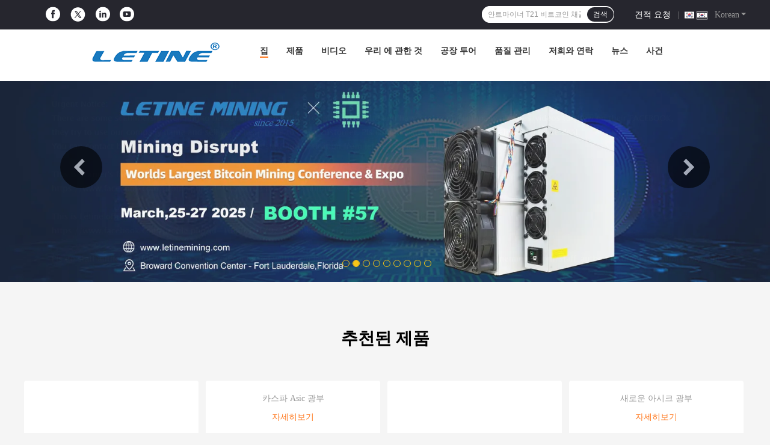

--- FILE ---
content_type: text/html
request_url: https://korean.miners-bitcoins.com/
body_size: 32890
content:
<!DOCTYPE html>
<html lang="ko">
<head>
	<meta charset="utf-8">
	<meta http-equiv="X-UA-Compatible" content="IE=edge">
	<meta name="viewport" content="width=device-width, initial-scale=1.0, maximum-scale=5.1, minimum-scale=1">
    <title>품질 비트마인 ASIC (원칩주문형 반도체) 앤트미네르 & 카스파 Asic 광부 공장 중국에서</title>
    <meta name="keywords" content="품질 비트마인 ASIC (원칩주문형 반도체) 앤트미네르, 카스파 Asic 광부 공장, 비트마인 ASIC (원칩주문형 반도체) 앤트미네르 제조 업체, 카스파 Asic 광부 중국에서" />
    <meta name="description" content="중국의 주요 공급업체 비트마인 ASIC (원칩주문형 반도체) 앤트미네르 그리고 카스파 Asic 광부, Shenzhen Letine Technology Co., Ltd. 입니다 카스파 Asic 광부 공장." />
    <link rel='preload'
					  href=/photo/miners-bitcoins/sitetpl/style/common.css?ver=1707043705 as='style'><link type='text/css' rel='stylesheet'
					  href=/photo/miners-bitcoins/sitetpl/style/common.css?ver=1707043705 media='all'><meta property="og:title" content="품질 비트마인 ASIC (원칩주문형 반도체) 앤트미네르 & 카스파 Asic 광부 공장 중국에서" />
<meta property="og:description" content="중국의 주요 공급업체 비트마인 ASIC (원칩주문형 반도체) 앤트미네르 그리고 카스파 Asic 광부, Shenzhen Letine Technology Co., Ltd. 입니다 카스파 Asic 광부 공장." />
<meta property="og:type" content="website" />
<meta property="og:site_name" content="Shenzhen Letine Technology Co., Ltd." />
<meta property="og:url" content="https://korean.miners-bitcoins.com/" />
<meta property="og:image" content="https://korean.miners-bitcoins.com/photo/cl196636816-shenzhen_letine_technology_co_ltd.jpg" />
<link rel="canonical" href="https://korean.miners-bitcoins.com/" />
<link rel="alternate" href="https://m.korean.miners-bitcoins.com/" media="only screen and (max-width: 640px)" />
<link hreflang="en" rel="alternate" href="https://www.miners-bitcoins.com/" />
<link hreflang="fr" rel="alternate" href="https://french.miners-bitcoins.com/" />
<link hreflang="de" rel="alternate" href="https://german.miners-bitcoins.com/" />
<link hreflang="it" rel="alternate" href="https://italian.miners-bitcoins.com/" />
<link hreflang="ru" rel="alternate" href="https://russian.miners-bitcoins.com/" />
<link hreflang="es" rel="alternate" href="https://spanish.miners-bitcoins.com/" />
<link hreflang="pt" rel="alternate" href="https://portuguese.miners-bitcoins.com/" />
<link hreflang="nl" rel="alternate" href="https://dutch.miners-bitcoins.com/" />
<link hreflang="el" rel="alternate" href="https://greek.miners-bitcoins.com/" />
<link hreflang="ja" rel="alternate" href="https://japanese.miners-bitcoins.com/" />
<link hreflang="ko" rel="alternate" href="https://korean.miners-bitcoins.com/" />
<link hreflang="x-default" rel="alternate" href="https://www.miners-bitcoins.com/" />
<style type="text/css">
/*<![CDATA[*/
.consent__cookie {position: fixed;top: 0;left: 0;width: 100%;height: 0%;z-index: 100000;}.consent__cookie_bg {position: fixed;top: 0;left: 0;width: 100%;height: 100%;background: #000;opacity: .6;display: none }.consent__cookie_rel {position: fixed;bottom:0;left: 0;width: 100%;background: #fff;display: -webkit-box;display: -ms-flexbox;display: flex;flex-wrap: wrap;padding: 24px 80px;-webkit-box-sizing: border-box;box-sizing: border-box;-webkit-box-pack: justify;-ms-flex-pack: justify;justify-content: space-between;-webkit-transition: all ease-in-out .3s;transition: all ease-in-out .3s }.consent__close {position: absolute;top: 20px;right: 20px;cursor: pointer }.consent__close svg {fill: #777 }.consent__close:hover svg {fill: #000 }.consent__cookie_box {flex: 1;word-break: break-word;}.consent__warm {color: #777;font-size: 16px;margin-bottom: 12px;line-height: 19px }.consent__title {color: #333;font-size: 20px;font-weight: 600;margin-bottom: 12px;line-height: 23px }.consent__itxt {color: #333;font-size: 14px;margin-bottom: 12px;display: -webkit-box;display: -ms-flexbox;display: flex;-webkit-box-align: center;-ms-flex-align: center;align-items: center }.consent__itxt i {display: -webkit-inline-box;display: -ms-inline-flexbox;display: inline-flex;width: 28px;height: 28px;border-radius: 50%;background: #e0f9e9;margin-right: 8px;-webkit-box-align: center;-ms-flex-align: center;align-items: center;-webkit-box-pack: center;-ms-flex-pack: center;justify-content: center }.consent__itxt svg {fill: #3ca860 }.consent__txt {color: #a6a6a6;font-size: 14px;margin-bottom: 8px;line-height: 17px }.consent__btns {display: -webkit-box;display: -ms-flexbox;display: flex;-webkit-box-orient: vertical;-webkit-box-direction: normal;-ms-flex-direction: column;flex-direction: column;-webkit-box-pack: center;-ms-flex-pack: center;justify-content: center;flex-shrink: 0;}.consent__btn {width: 280px;height: 40px;line-height: 40px;text-align: center;background: #3ca860;color: #fff;border-radius: 4px;margin: 8px 0;-webkit-box-sizing: border-box;box-sizing: border-box;cursor: pointer;font-size:14px}.consent__btn:hover {background: #00823b }.consent__btn.empty {color: #3ca860;border: 1px solid #3ca860;background: #fff }.consent__btn.empty:hover {background: #3ca860;color: #fff }.open .consent__cookie_bg {display: block }.open .consent__cookie_rel {bottom: 0 }@media (max-width: 760px) {.consent__btns {width: 100%;align-items: center;}.consent__cookie_rel {padding: 20px 24px }}.consent__cookie.open {display: block;}.consent__cookie {display: none;}
/*]]>*/
</style>
<script type="text/javascript">
/*<![CDATA[*/
window.isvideotpl = 0;window.detailurl = '';
var cta_cid = 58539;var isShowGuide=0;showGuideColor=0;var company_type = 0;var webim_domain = '';

var colorUrl = '';
var aisearch = 0;
var selfUrl = '';
window.playerReportUrl='/vod/view_count/report';
var query_string = ["index","index"];
var g_tp = '';
var customtplcolor = 99701;
window.predomainsub = "";
/*]]>*/
</script>
</head>
<body>
<script>
var originProductInfo = '';
var originProductInfo = {"showproduct":1,"pid":"43941449","name":"2 \ud32c \uace8\ub4dc\uc178 AL-BOX 360Gh\/s 180W ALPH \uc54c\ub808\ud53c\uc6c0 \uc554\ud638\ud654 \ube14\ub85d\uccb4\uc778 \uc544\uc2dc\ud06c \ub9c8\uc774\ub108","source_url":"\/sale-43941449-2-fans-goldshell-al-box-360gh-s-180w-alph-alephium-crypto-blockchain-asic-miner.html","picurl":"\/photo\/pd169939054-2_fans_goldshell_al_box_360gh_s_180w_alph_alephium_crypto_blockchain_asic_miner.jpg","propertyDetail":[["\uc81c\uc870\uc5c5\uc790","\uae08 \uc6d0\uc790\uac01"],["\ubaa8\ub378","Goldshell AL-BOX 360Gh\/s 180W"],["\ub610\ud55c\uc73c\ub85c\uc11c \uc555\ub2c8\ub2e4","\uc54c\ubc15\uc2a4"],["\ud06c\uae30","198x150x95mm"]],"company_name":null,"picurl_c":"\/photo\/pc169939054-2_fans_goldshell_al_box_360gh_s_180w_alph_alephium_crypto_blockchain_asic_miner.jpg","price":"pls inquiry","username":"Tina Liu","viewTime":"\ub9c8\uc9c0\ub9c9 \ub85c\uadf8\uc778 : 0 \uc2dc\uac04 21 minuts \uc804","subject":"\uc81c\ubc1c\uc5d0 \ub300\ud55c \uacac\uc801\uc744 \ubcf4\ub0b4\uc2ed\uc2dc\uc624 2 \ud32c \uace8\ub4dc\uc178 AL-BOX 360Gh\/s 180W ALPH \uc54c\ub808\ud53c\uc6c0 \uc554\ud638\ud654 \ube14\ub85d\uccb4\uc778 \uc544\uc2dc\ud06c \ub9c8\uc774\ub108","countrycode":"US"};
var save_url = "/contactsave.html";
var update_url = "/updateinquiry.html";
var productInfo = {};
var defaulProductInfo = {};
var myDate = new Date();
var curDate = myDate.getFullYear()+'-'+(parseInt(myDate.getMonth())+1)+'-'+myDate.getDate();
var message = '';
var default_pop = 1;
var leaveMessageDialog = document.getElementsByClassName('leave-message-dialog')[0]; // 获取弹层
var _$$ = function (dom) {
    return document.querySelectorAll(dom);
};
resInfo = originProductInfo;
resInfo['name'] = resInfo['name'] || '';
defaulProductInfo.pid = resInfo['pid'];
defaulProductInfo.productName = resInfo['name'] ?? '';
defaulProductInfo.productInfo = resInfo['propertyDetail'];
defaulProductInfo.productImg = resInfo['picurl_c'];
defaulProductInfo.subject = resInfo['subject'] ?? '';
defaulProductInfo.productImgAlt = resInfo['name'] ?? '';
var inquirypopup_tmp = 1;
var message = '소중한,'+'\r\n'+"나는 관심이있다"+' '+trim(resInfo['name'])+", 유형, 크기, MOQ, 재료 등과 같은 자세한 내용을 보내 주시겠습니까?"+'\r\n'+"감사!"+'\r\n'+"답변 기다 리 겠 습 니 다.";
var message_1 = '소중한,'+'\r\n'+"나는 관심이있다"+' '+trim(resInfo['name'])+", 유형, 크기, MOQ, 재료 등과 같은 자세한 내용을 보내 주시겠습니까?"+'\r\n'+"감사!"+'\r\n'+"답변 기다 리 겠 습 니 다.";
var message_2 = '여보세요,'+'\r\n'+"내가 찾고 있어요"+' '+trim(resInfo['name'])+", 가격, 사양 및 사진을 보내주십시오."+'\r\n'+"귀하의 신속한 응답은 매우 감사하겠습니다."+'\r\n'+"자세한 내용은 저에게 연락 주시기 바랍니다."+'\r\n'+"감사합니다.";
var message_3 = '여보세요,'+'\r\n'+trim(resInfo['name'])+' '+"내 기대를 충족합니다."+'\r\n'+"저에게 제일 가격 및 다른 제품 정보를주십시오."+'\r\n'+"제 메일을 통해 저에게 연락 주시기 바랍니다."+'\r\n'+"감사합니다.";

var message_4 = '소중한,'+'\r\n'+"당신의 FOB 가격은 무엇입니까"+' '+trim(resInfo['name'])+'?'+'\r\n'+"가장 가까운 항구 이름은 무엇입니까?"+'\r\n'+"가능한 한 빨리 답장 해 주시면 추가 정보를 공유하는 것이 좋습니다."+'\r\n'+"문안 인사!";
var message_5 = '안녕,'+'\r\n'+"나는 당신의"+' '+trim(resInfo['name'])+'.'+'\r\n'+"제품 세부 정보를 보내주세요."+'\r\n'+"빠른 답장을 기다리겠습니다."+'\r\n'+"저에게 우편으로 연락 주시기 바랍니다."+'\r\n'+"문안 인사!";

var message_6 = '소중한,'+'\r\n'+"귀하의 정보를 제공해주십시오."+' '+trim(resInfo['name'])+", 유형, 크기, 재질 및 물론 최고의 가격과 같은."+'\r\n'+"빠른 답장을 기다리겠습니다."+'\r\n'+"당신을 감사하십시오!";
var message_7 = '소중한,'+'\r\n'+"당신은 공급할 수 있습니까"+' '+trim(resInfo['name'])+" 우리를 위해?"+'\r\n'+"먼저 가격표와 일부 제품 세부 정보를 원합니다."+'\r\n'+"최대한 빨리 답변을 받고 협력을 기대합니다."+'\r\n'+"대단히 감사합니다.";
var message_8 = '안녕하세요,'+'\r\n'+"내가 찾고 있어요"+' '+trim(resInfo['name'])+", 좀 더 자세한 제품 정보를 알려주세요."+'\r\n'+"답장을 기다리겠습니다."+'\r\n'+"당신을 감사하십시오!";
var message_9 = '여보세요,'+'\r\n'+"너의"+' '+trim(resInfo['name'])+" 내 요구 사항을 아주 잘 충족합니다."+'\r\n'+"가격, 사양 및 유사한 모델을 보내주십시오."+'\r\n'+"저와 자유롭게 채팅하십시오."+'\r\n'+"감사!";
var message_10 = '소중한,'+'\r\n'+"자세한 내용과 인용문에 대해 더 알고 싶습니다."+' '+trim(resInfo['name'])+'.'+'\r\n'+"주저하지 말고 연락주세요."+'\r\n'+"문안 인사!";

var r = getRandom(1,10);

defaulProductInfo.message = eval("message_"+r);
    defaulProductInfo.message = eval("message_"+r);
        var mytAjax = {

    post: function(url, data, fn) {
        var xhr = new XMLHttpRequest();
        xhr.open("POST", url, true);
        xhr.setRequestHeader("Content-Type", "application/x-www-form-urlencoded;charset=UTF-8");
        xhr.setRequestHeader("X-Requested-With", "XMLHttpRequest");
        xhr.setRequestHeader('Content-Type','text/plain;charset=UTF-8');
        xhr.onreadystatechange = function() {
            if(xhr.readyState == 4 && (xhr.status == 200 || xhr.status == 304)) {
                fn.call(this, xhr.responseText);
            }
        };
        xhr.send(data);
    },

    postform: function(url, data, fn) {
        var xhr = new XMLHttpRequest();
        xhr.open("POST", url, true);
        xhr.setRequestHeader("X-Requested-With", "XMLHttpRequest");
        xhr.onreadystatechange = function() {
            if(xhr.readyState == 4 && (xhr.status == 200 || xhr.status == 304)) {
                fn.call(this, xhr.responseText);
            }
        };
        xhr.send(data);
    }
};
/*window.onload = function(){
    leaveMessageDialog = document.getElementsByClassName('leave-message-dialog')[0];
    if (window.localStorage.recordDialogStatus=='undefined' || (window.localStorage.recordDialogStatus!='undefined' && window.localStorage.recordDialogStatus != curDate)) {
        setTimeout(function(){
            if(parseInt(inquirypopup_tmp%10) == 1){
                creatDialog(defaulProductInfo, 1);
            }
        }, 6000);
    }
};*/
function trim(str)
{
    str = str.replace(/(^\s*)/g,"");
    return str.replace(/(\s*$)/g,"");
};
function getRandom(m,n){
    var num = Math.floor(Math.random()*(m - n) + n);
    return num;
};
function strBtn(param) {

    var starattextarea = document.getElementById("textareamessage").value.length;
    var email = document.getElementById("startEmail").value;

    var default_tip = document.querySelectorAll(".watermark_container").length;
    if (20 < starattextarea && starattextarea < 3000) {
        if(default_tip>0){
            document.getElementById("textareamessage1").parentNode.parentNode.nextElementSibling.style.display = "none";
        }else{
            document.getElementById("textareamessage1").parentNode.nextElementSibling.style.display = "none";
        }

    } else {
        if(default_tip>0){
            document.getElementById("textareamessage1").parentNode.parentNode.nextElementSibling.style.display = "block";
        }else{
            document.getElementById("textareamessage1").parentNode.nextElementSibling.style.display = "block";
        }

        return;
    }

    // var re = /^([a-zA-Z0-9_-])+@([a-zA-Z0-9_-])+\.([a-zA-Z0-9_-])+/i;/*邮箱不区分大小写*/
    var re = /^[a-zA-Z0-9][\w-]*(\.?[\w-]+)*@[a-zA-Z0-9-]+(\.[a-zA-Z0-9]+)+$/i;
    if (!re.test(email)) {
        document.getElementById("startEmail").nextElementSibling.style.display = "block";
        return;
    } else {
        document.getElementById("startEmail").nextElementSibling.style.display = "none";
    }

    var subject = document.getElementById("pop_subject").value;
    var pid = document.getElementById("pop_pid").value;
    var message = document.getElementById("textareamessage").value;
    var sender_email = document.getElementById("startEmail").value;
    var tel = '';
    if (document.getElementById("tel0") != undefined && document.getElementById("tel0") != '')
        tel = document.getElementById("tel0").value;
    var form_serialize = '&tel='+tel;

    form_serialize = form_serialize.replace(/\+/g, "%2B");
    mytAjax.post(save_url,"pid="+pid+"&subject="+subject+"&email="+sender_email+"&message="+(message)+form_serialize,function(res){
        var mes = JSON.parse(res);
        if(mes.status == 200){
            var iid = mes.iid;
            document.getElementById("pop_iid").value = iid;
            document.getElementById("pop_uuid").value = mes.uuid;

            if(typeof gtag_report_conversion === "function"){
                gtag_report_conversion();//执行统计js代码
            }
            if(typeof fbq === "function"){
                fbq('track','Purchase');//执行统计js代码
            }
        }
    });
    for (var index = 0; index < document.querySelectorAll(".dialog-content-pql").length; index++) {
        document.querySelectorAll(".dialog-content-pql")[index].style.display = "none";
    };
    $('#idphonepql').val(tel);
    document.getElementById("dialog-content-pql-id").style.display = "block";
    ;
};
function twoBtnOk(param) {

    var selectgender = document.getElementById("Mr").innerHTML;
    var iid = document.getElementById("pop_iid").value;
    var sendername = document.getElementById("idnamepql").value;
    var senderphone = document.getElementById("idphonepql").value;
    var sendercname = document.getElementById("idcompanypql").value;
    var uuid = document.getElementById("pop_uuid").value;
    var gender = 2;
    if(selectgender == 'Mr.') gender = 0;
    if(selectgender == 'Mrs.') gender = 1;
    var pid = document.getElementById("pop_pid").value;
    var form_serialize = '';

        form_serialize = form_serialize.replace(/\+/g, "%2B");

    mytAjax.post(update_url,"iid="+iid+"&gender="+gender+"&uuid="+uuid+"&name="+(sendername)+"&tel="+(senderphone)+"&company="+(sendercname)+form_serialize,function(res){});

    for (var index = 0; index < document.querySelectorAll(".dialog-content-pql").length; index++) {
        document.querySelectorAll(".dialog-content-pql")[index].style.display = "none";
    };
    document.getElementById("dialog-content-pql-ok").style.display = "block";

};
function toCheckMust(name) {
    $('#'+name+'error').hide();
}
function handClidk(param) {
    var starattextarea = document.getElementById("textareamessage1").value.length;
    var email = document.getElementById("startEmail1").value;
    var default_tip = document.querySelectorAll(".watermark_container").length;
    if (20 < starattextarea && starattextarea < 3000) {
        if(default_tip>0){
            document.getElementById("textareamessage1").parentNode.parentNode.nextElementSibling.style.display = "none";
        }else{
            document.getElementById("textareamessage1").parentNode.nextElementSibling.style.display = "none";
        }

    } else {
        if(default_tip>0){
            document.getElementById("textareamessage1").parentNode.parentNode.nextElementSibling.style.display = "block";
        }else{
            document.getElementById("textareamessage1").parentNode.nextElementSibling.style.display = "block";
        }

        return;
    }

    // var re = /^([a-zA-Z0-9_-])+@([a-zA-Z0-9_-])+\.([a-zA-Z0-9_-])+/i;
    var re = /^[a-zA-Z0-9][\w-]*(\.?[\w-]+)*@[a-zA-Z0-9-]+(\.[a-zA-Z0-9]+)+$/i;
    if (!re.test(email)) {
        document.getElementById("startEmail1").nextElementSibling.style.display = "block";
        return;
    } else {
        document.getElementById("startEmail1").nextElementSibling.style.display = "none";
    }

    var subject = document.getElementById("pop_subject").value;
    var pid = document.getElementById("pop_pid").value;
    var message = document.getElementById("textareamessage1").value;
    var sender_email = document.getElementById("startEmail1").value;
    var form_serialize = tel = '';
    if (document.getElementById("tel1") != undefined && document.getElementById("tel1") != '')
        tel = document.getElementById("tel1").value;
        mytAjax.post(save_url,"email="+sender_email+"&tel="+tel+"&pid="+pid+"&message="+message+"&subject="+subject+form_serialize,function(res){

        var mes = JSON.parse(res);
        if(mes.status == 200){
            var iid = mes.iid;
            document.getElementById("pop_iid").value = iid;
            document.getElementById("pop_uuid").value = mes.uuid;
            if(typeof gtag_report_conversion === "function"){
                gtag_report_conversion();//执行统计js代码
            }
        }

    });
    for (var index = 0; index < document.querySelectorAll(".dialog-content-pql").length; index++) {
        document.querySelectorAll(".dialog-content-pql")[index].style.display = "none";
    };
    $('#idphonepql').val(tel);
    document.getElementById("dialog-content-pql-id").style.display = "block";

};
window.addEventListener('load', function () {
    $('.checkbox-wrap label').each(function(){
        if($(this).find('input').prop('checked')){
            $(this).addClass('on')
        }else {
            $(this).removeClass('on')
        }
    })
    $(document).on('click', '.checkbox-wrap label' , function(ev){
        if (ev.target.tagName.toUpperCase() != 'INPUT') {
            $(this).toggleClass('on')
        }
    })
})

function hand_video(pdata) {
    data = JSON.parse(pdata);
    productInfo.productName = data.productName;
    productInfo.productInfo = data.productInfo;
    productInfo.productImg = data.productImg;
    productInfo.subject = data.subject;

    var message = '소중한,'+'\r\n'+"나는 관심이있다"+' '+trim(data.productName)+", 유형, 크기, 수량, 재료 등과 같은 자세한 내용을 보내 주시겠습니까?"+'\r\n'+"감사!"+'\r\n'+"답변 기다 리 겠 습 니 다.";

    var message = '소중한,'+'\r\n'+"나는 관심이있다"+' '+trim(data.productName)+", 유형, 크기, MOQ, 재료 등과 같은 자세한 내용을 보내 주시겠습니까?"+'\r\n'+"감사!"+'\r\n'+"답변 기다 리 겠 습 니 다.";
    var message_1 = '소중한,'+'\r\n'+"나는 관심이있다"+' '+trim(data.productName)+", 유형, 크기, MOQ, 재료 등과 같은 자세한 내용을 보내 주시겠습니까?"+'\r\n'+"감사!"+'\r\n'+"답변 기다 리 겠 습 니 다.";
    var message_2 = '여보세요,'+'\r\n'+"내가 찾고 있어요"+' '+trim(data.productName)+", 가격, 사양 및 사진을 보내주십시오."+'\r\n'+"귀하의 신속한 응답은 매우 감사하겠습니다."+'\r\n'+"자세한 내용은 저에게 연락 주시기 바랍니다."+'\r\n'+"감사합니다.";
    var message_3 = '여보세요,'+'\r\n'+trim(data.productName)+' '+"내 기대를 충족합니다."+'\r\n'+"저에게 제일 가격 및 다른 제품 정보를주십시오."+'\r\n'+"제 메일을 통해 저에게 연락 주시기 바랍니다."+'\r\n'+"감사합니다.";

    var message_4 = '소중한,'+'\r\n'+"당신의 FOB 가격은 무엇입니까"+' '+trim(data.productName)+'?'+'\r\n'+"가장 가까운 항구 이름은 무엇입니까?"+'\r\n'+"가능한 한 빨리 답장 해 주시면 추가 정보를 공유하는 것이 좋습니다."+'\r\n'+"문안 인사!";
    var message_5 = '안녕,'+'\r\n'+"나는 당신의"+' '+trim(data.productName)+'.'+'\r\n'+"제품 세부 정보를 보내주세요."+'\r\n'+"빠른 답장을 기다리겠습니다."+'\r\n'+"저에게 우편으로 연락 주시기 바랍니다."+'\r\n'+"문안 인사!";

    var message_6 = '소중한,'+'\r\n'+"귀하의 정보를 제공해주십시오."+' '+trim(data.productName)+", 유형, 크기, 재질 및 물론 최고의 가격과 같은."+'\r\n'+"빠른 답장을 기다리겠습니다."+'\r\n'+"당신을 감사하십시오!";
    var message_7 = '소중한,'+'\r\n'+"당신은 공급할 수 있습니까"+' '+trim(data.productName)+" 우리를 위해?"+'\r\n'+"먼저 가격표와 일부 제품 세부 정보를 원합니다."+'\r\n'+"최대한 빨리 답변을 받고 협력을 기대합니다."+'\r\n'+"대단히 감사합니다.";
    var message_8 = '안녕하세요,'+'\r\n'+"내가 찾고 있어요"+' '+trim(data.productName)+", 좀 더 자세한 제품 정보를 알려주세요."+'\r\n'+"답장을 기다리겠습니다."+'\r\n'+"당신을 감사하십시오!";
    var message_9 = '여보세요,'+'\r\n'+"너의"+' '+trim(data.productName)+" 내 요구 사항을 아주 잘 충족합니다."+'\r\n'+"가격, 사양 및 유사한 모델을 보내주십시오."+'\r\n'+"저와 자유롭게 채팅하십시오."+'\r\n'+"감사!";
    var message_10 = '소중한,'+'\r\n'+"자세한 내용과 인용문에 대해 더 알고 싶습니다."+' '+trim(data.productName)+'.'+'\r\n'+"주저하지 말고 연락주세요."+'\r\n'+"문안 인사!";

    var r = getRandom(1,10);

    productInfo.message = eval("message_"+r);
            if(parseInt(inquirypopup_tmp/10) == 1){
        productInfo.message = "";
    }
    productInfo.pid = data.pid;
    creatDialog(productInfo, 2);
};

function handDialog(pdata) {
    data = JSON.parse(pdata);
    productInfo.productName = data.productName;
    productInfo.productInfo = data.productInfo;
    productInfo.productImg = data.productImg;
    productInfo.subject = data.subject;

    var message = '소중한,'+'\r\n'+"나는 관심이있다"+' '+trim(data.productName)+", 유형, 크기, 수량, 재료 등과 같은 자세한 내용을 보내 주시겠습니까?"+'\r\n'+"감사!"+'\r\n'+"답변 기다 리 겠 습 니 다.";

    var message = '소중한,'+'\r\n'+"나는 관심이있다"+' '+trim(data.productName)+", 유형, 크기, MOQ, 재료 등과 같은 자세한 내용을 보내 주시겠습니까?"+'\r\n'+"감사!"+'\r\n'+"답변 기다 리 겠 습 니 다.";
    var message_1 = '소중한,'+'\r\n'+"나는 관심이있다"+' '+trim(data.productName)+", 유형, 크기, MOQ, 재료 등과 같은 자세한 내용을 보내 주시겠습니까?"+'\r\n'+"감사!"+'\r\n'+"답변 기다 리 겠 습 니 다.";
    var message_2 = '여보세요,'+'\r\n'+"내가 찾고 있어요"+' '+trim(data.productName)+", 가격, 사양 및 사진을 보내주십시오."+'\r\n'+"귀하의 신속한 응답은 매우 감사하겠습니다."+'\r\n'+"자세한 내용은 저에게 연락 주시기 바랍니다."+'\r\n'+"감사합니다.";
    var message_3 = '여보세요,'+'\r\n'+trim(data.productName)+' '+"내 기대를 충족합니다."+'\r\n'+"저에게 제일 가격 및 다른 제품 정보를주십시오."+'\r\n'+"제 메일을 통해 저에게 연락 주시기 바랍니다."+'\r\n'+"감사합니다.";

    var message_4 = '소중한,'+'\r\n'+"당신의 FOB 가격은 무엇입니까"+' '+trim(data.productName)+'?'+'\r\n'+"가장 가까운 항구 이름은 무엇입니까?"+'\r\n'+"가능한 한 빨리 답장 해 주시면 추가 정보를 공유하는 것이 좋습니다."+'\r\n'+"문안 인사!";
    var message_5 = '안녕,'+'\r\n'+"나는 당신의"+' '+trim(data.productName)+'.'+'\r\n'+"제품 세부 정보를 보내주세요."+'\r\n'+"빠른 답장을 기다리겠습니다."+'\r\n'+"저에게 우편으로 연락 주시기 바랍니다."+'\r\n'+"문안 인사!";

    var message_6 = '소중한,'+'\r\n'+"귀하의 정보를 제공해주십시오."+' '+trim(data.productName)+", 유형, 크기, 재질 및 물론 최고의 가격과 같은."+'\r\n'+"빠른 답장을 기다리겠습니다."+'\r\n'+"당신을 감사하십시오!";
    var message_7 = '소중한,'+'\r\n'+"당신은 공급할 수 있습니까"+' '+trim(data.productName)+" 우리를 위해?"+'\r\n'+"먼저 가격표와 일부 제품 세부 정보를 원합니다."+'\r\n'+"최대한 빨리 답변을 받고 협력을 기대합니다."+'\r\n'+"대단히 감사합니다.";
    var message_8 = '안녕하세요,'+'\r\n'+"내가 찾고 있어요"+' '+trim(data.productName)+", 좀 더 자세한 제품 정보를 알려주세요."+'\r\n'+"답장을 기다리겠습니다."+'\r\n'+"당신을 감사하십시오!";
    var message_9 = '여보세요,'+'\r\n'+"너의"+' '+trim(data.productName)+" 내 요구 사항을 아주 잘 충족합니다."+'\r\n'+"가격, 사양 및 유사한 모델을 보내주십시오."+'\r\n'+"저와 자유롭게 채팅하십시오."+'\r\n'+"감사!";
    var message_10 = '소중한,'+'\r\n'+"자세한 내용과 인용문에 대해 더 알고 싶습니다."+' '+trim(data.productName)+'.'+'\r\n'+"주저하지 말고 연락주세요."+'\r\n'+"문안 인사!";

    var r = getRandom(1,10);
    productInfo.message = eval("message_"+r);
            if(parseInt(inquirypopup_tmp/10) == 1){
        productInfo.message = "";
    }
    productInfo.pid = data.pid;
    creatDialog(productInfo, 2);
};

function closepql(param) {

    leaveMessageDialog.style.display = 'none';
};

function closepql2(param) {

    for (var index = 0; index < document.querySelectorAll(".dialog-content-pql").length; index++) {
        document.querySelectorAll(".dialog-content-pql")[index].style.display = "none";
    };
    document.getElementById("dialog-content-pql-ok").style.display = "block";
};

function decodeHtmlEntities(str) {
    var tempElement = document.createElement('div');
    tempElement.innerHTML = str;
    return tempElement.textContent || tempElement.innerText || '';
}

function initProduct(productInfo,type){

    productInfo.productName = decodeHtmlEntities(productInfo.productName);
    productInfo.message = decodeHtmlEntities(productInfo.message);

    leaveMessageDialog = document.getElementsByClassName('leave-message-dialog')[0];
    leaveMessageDialog.style.display = "block";
    if(type == 3){
        var popinquiryemail = document.getElementById("popinquiryemail").value;
        _$$("#startEmail1")[0].value = popinquiryemail;
    }else{
        _$$("#startEmail1")[0].value = "";
    }
    _$$("#startEmail")[0].value = "";
    _$$("#idnamepql")[0].value = "";
    _$$("#idphonepql")[0].value = "";
    _$$("#idcompanypql")[0].value = "";

    _$$("#pop_pid")[0].value = productInfo.pid;
    _$$("#pop_subject")[0].value = productInfo.subject;
    
    if(parseInt(inquirypopup_tmp/10) == 1){
        productInfo.message = "";
    }

    _$$("#textareamessage1")[0].value = productInfo.message;
    _$$("#textareamessage")[0].value = productInfo.message;

    _$$("#dialog-content-pql-id .titlep")[0].innerHTML = productInfo.productName;
    _$$("#dialog-content-pql-id img")[0].setAttribute("src", productInfo.productImg);
    _$$("#dialog-content-pql-id img")[0].setAttribute("alt", productInfo.productImgAlt);

    _$$("#dialog-content-pql-id-hand img")[0].setAttribute("src", productInfo.productImg);
    _$$("#dialog-content-pql-id-hand img")[0].setAttribute("alt", productInfo.productImgAlt);
    _$$("#dialog-content-pql-id-hand .titlep")[0].innerHTML = productInfo.productName;

    if (productInfo.productInfo.length > 0) {
        var ul2, ul;
        ul = document.createElement("ul");
        for (var index = 0; index < productInfo.productInfo.length; index++) {
            var el = productInfo.productInfo[index];
            var li = document.createElement("li");
            var span1 = document.createElement("span");
            span1.innerHTML = el[0] + ":";
            var span2 = document.createElement("span");
            span2.innerHTML = el[1];
            li.appendChild(span1);
            li.appendChild(span2);
            ul.appendChild(li);

        }
        ul2 = ul.cloneNode(true);
        if (type === 1) {
            _$$("#dialog-content-pql-id .left")[0].replaceChild(ul, _$$("#dialog-content-pql-id .left ul")[0]);
        } else {
            _$$("#dialog-content-pql-id-hand .left")[0].replaceChild(ul2, _$$("#dialog-content-pql-id-hand .left ul")[0]);
            _$$("#dialog-content-pql-id .left")[0].replaceChild(ul, _$$("#dialog-content-pql-id .left ul")[0]);
        }
    };
    for (var index = 0; index < _$$("#dialog-content-pql-id .right ul li").length; index++) {
        _$$("#dialog-content-pql-id .right ul li")[index].addEventListener("click", function (params) {
            _$$("#dialog-content-pql-id .right #Mr")[0].innerHTML = this.innerHTML
        }, false)

    };

};
function closeInquiryCreateDialog() {
    document.getElementById("xuanpan_dialog_box_pql").style.display = "none";
};
function showInquiryCreateDialog() {
    document.getElementById("xuanpan_dialog_box_pql").style.display = "block";
};
function submitPopInquiry(){
    var message = document.getElementById("inquiry_message").value;
    var email = document.getElementById("inquiry_email").value;
    var subject = defaulProductInfo.subject;
    var pid = defaulProductInfo.pid;
    if (email === undefined) {
        showInquiryCreateDialog();
        document.getElementById("inquiry_email").style.border = "1px solid red";
        return false;
    };
    if (message === undefined) {
        showInquiryCreateDialog();
        document.getElementById("inquiry_message").style.border = "1px solid red";
        return false;
    };
    if (email.search(/^\w+((-\w+)|(\.\w+))*\@[A-Za-z0-9]+((\.|-)[A-Za-z0-9]+)*\.[A-Za-z0-9]+$/) == -1) {
        document.getElementById("inquiry_email").style.border= "1px solid red";
        showInquiryCreateDialog();
        return false;
    } else {
        document.getElementById("inquiry_email").style.border= "";
    };
    if (message.length < 20 || message.length >3000) {
        showInquiryCreateDialog();
        document.getElementById("inquiry_message").style.border = "1px solid red";
        return false;
    } else {
        document.getElementById("inquiry_message").style.border = "";
    };
    var tel = '';
    if (document.getElementById("tel") != undefined && document.getElementById("tel") != '')
        tel = document.getElementById("tel").value;

    mytAjax.post(save_url,"pid="+pid+"&subject="+subject+"&email="+email+"&message="+(message)+'&tel='+tel,function(res){
        var mes = JSON.parse(res);
        if(mes.status == 200){
            var iid = mes.iid;
            document.getElementById("pop_iid").value = iid;
            document.getElementById("pop_uuid").value = mes.uuid;

        }
    });
    initProduct(defaulProductInfo);
    for (var index = 0; index < document.querySelectorAll(".dialog-content-pql").length; index++) {
        document.querySelectorAll(".dialog-content-pql")[index].style.display = "none";
    };
    $('#idphonepql').val(tel);
    document.getElementById("dialog-content-pql-id").style.display = "block";

};

//带附件上传
function submitPopInquiryfile(email_id,message_id,check_sort,name_id,phone_id,company_id,attachments){

    if(typeof(check_sort) == 'undefined'){
        check_sort = 0;
    }
    var message = document.getElementById(message_id).value;
    var email = document.getElementById(email_id).value;
    var attachments = document.getElementById(attachments).value;
    if(typeof(name_id) !== 'undefined' && name_id != ""){
        var name  = document.getElementById(name_id).value;
    }
    if(typeof(phone_id) !== 'undefined' && phone_id != ""){
        var phone = document.getElementById(phone_id).value;
    }
    if(typeof(company_id) !== 'undefined' && company_id != ""){
        var company = document.getElementById(company_id).value;
    }
    var subject = defaulProductInfo.subject;
    var pid = defaulProductInfo.pid;

    if(check_sort == 0){
        if (email === undefined) {
            showInquiryCreateDialog();
            document.getElementById(email_id).style.border = "1px solid red";
            return false;
        };
        if (message === undefined) {
            showInquiryCreateDialog();
            document.getElementById(message_id).style.border = "1px solid red";
            return false;
        };

        if (email.search(/^\w+((-\w+)|(\.\w+))*\@[A-Za-z0-9]+((\.|-)[A-Za-z0-9]+)*\.[A-Za-z0-9]+$/) == -1) {
            document.getElementById(email_id).style.border= "1px solid red";
            showInquiryCreateDialog();
            return false;
        } else {
            document.getElementById(email_id).style.border= "";
        };
        if (message.length < 20 || message.length >3000) {
            showInquiryCreateDialog();
            document.getElementById(message_id).style.border = "1px solid red";
            return false;
        } else {
            document.getElementById(message_id).style.border = "";
        };
    }else{

        if (message === undefined) {
            showInquiryCreateDialog();
            document.getElementById(message_id).style.border = "1px solid red";
            return false;
        };

        if (email === undefined) {
            showInquiryCreateDialog();
            document.getElementById(email_id).style.border = "1px solid red";
            return false;
        };

        if (message.length < 20 || message.length >3000) {
            showInquiryCreateDialog();
            document.getElementById(message_id).style.border = "1px solid red";
            return false;
        } else {
            document.getElementById(message_id).style.border = "";
        };

        if (email.search(/^\w+((-\w+)|(\.\w+))*\@[A-Za-z0-9]+((\.|-)[A-Za-z0-9]+)*\.[A-Za-z0-9]+$/) == -1) {
            document.getElementById(email_id).style.border= "1px solid red";
            showInquiryCreateDialog();
            return false;
        } else {
            document.getElementById(email_id).style.border= "";
        };

    };

    mytAjax.post(save_url,"pid="+pid+"&subject="+subject+"&email="+email+"&message="+message+"&company="+company+"&attachments="+attachments,function(res){
        var mes = JSON.parse(res);
        if(mes.status == 200){
            var iid = mes.iid;
            document.getElementById("pop_iid").value = iid;
            document.getElementById("pop_uuid").value = mes.uuid;

            if(typeof gtag_report_conversion === "function"){
                gtag_report_conversion();//执行统计js代码
            }
            if(typeof fbq === "function"){
                fbq('track','Purchase');//执行统计js代码
            }
        }
    });
    initProduct(defaulProductInfo);

    if(name !== undefined && name != ""){
        _$$("#idnamepql")[0].value = name;
    }

    if(phone !== undefined && phone != ""){
        _$$("#idphonepql")[0].value = phone;
    }

    if(company !== undefined && company != ""){
        _$$("#idcompanypql")[0].value = company;
    }

    for (var index = 0; index < document.querySelectorAll(".dialog-content-pql").length; index++) {
        document.querySelectorAll(".dialog-content-pql")[index].style.display = "none";
    };
    document.getElementById("dialog-content-pql-id").style.display = "block";

};
function submitPopInquiryByParam(email_id,message_id,check_sort,name_id,phone_id,company_id){

    if(typeof(check_sort) == 'undefined'){
        check_sort = 0;
    }

    var senderphone = '';
    var message = document.getElementById(message_id).value;
    var email = document.getElementById(email_id).value;
    if(typeof(name_id) !== 'undefined' && name_id != ""){
        var name  = document.getElementById(name_id).value;
    }
    if(typeof(phone_id) !== 'undefined' && phone_id != ""){
        var phone = document.getElementById(phone_id).value;
        senderphone = phone;
    }
    if(typeof(company_id) !== 'undefined' && company_id != ""){
        var company = document.getElementById(company_id).value;
    }
    var subject = defaulProductInfo.subject;
    var pid = defaulProductInfo.pid;

    if(check_sort == 0){
        if (email === undefined) {
            showInquiryCreateDialog();
            document.getElementById(email_id).style.border = "1px solid red";
            return false;
        };
        if (message === undefined) {
            showInquiryCreateDialog();
            document.getElementById(message_id).style.border = "1px solid red";
            return false;
        };

        if (email.search(/^\w+((-\w+)|(\.\w+))*\@[A-Za-z0-9]+((\.|-)[A-Za-z0-9]+)*\.[A-Za-z0-9]+$/) == -1) {
            document.getElementById(email_id).style.border= "1px solid red";
            showInquiryCreateDialog();
            return false;
        } else {
            document.getElementById(email_id).style.border= "";
        };
        if (message.length < 20 || message.length >3000) {
            showInquiryCreateDialog();
            document.getElementById(message_id).style.border = "1px solid red";
            return false;
        } else {
            document.getElementById(message_id).style.border = "";
        };
    }else{

        if (message === undefined) {
            showInquiryCreateDialog();
            document.getElementById(message_id).style.border = "1px solid red";
            return false;
        };

        if (email === undefined) {
            showInquiryCreateDialog();
            document.getElementById(email_id).style.border = "1px solid red";
            return false;
        };

        if (message.length < 20 || message.length >3000) {
            showInquiryCreateDialog();
            document.getElementById(message_id).style.border = "1px solid red";
            return false;
        } else {
            document.getElementById(message_id).style.border = "";
        };

        if (email.search(/^\w+((-\w+)|(\.\w+))*\@[A-Za-z0-9]+((\.|-)[A-Za-z0-9]+)*\.[A-Za-z0-9]+$/) == -1) {
            document.getElementById(email_id).style.border= "1px solid red";
            showInquiryCreateDialog();
            return false;
        } else {
            document.getElementById(email_id).style.border= "";
        };

    };

    var productsku = "";
    if($("#product_sku").length > 0){
        productsku = $("#product_sku").html();
    }

    mytAjax.post(save_url,"tel="+senderphone+"&pid="+pid+"&subject="+subject+"&email="+email+"&message="+message+"&messagesku="+encodeURI(productsku),function(res){
        var mes = JSON.parse(res);
        if(mes.status == 200){
            var iid = mes.iid;
            document.getElementById("pop_iid").value = iid;
            document.getElementById("pop_uuid").value = mes.uuid;

            if(typeof gtag_report_conversion === "function"){
                gtag_report_conversion();//执行统计js代码
            }
            if(typeof fbq === "function"){
                fbq('track','Purchase');//执行统计js代码
            }
        }
    });
    initProduct(defaulProductInfo);

    if(name !== undefined && name != ""){
        _$$("#idnamepql")[0].value = name;
    }

    if(phone !== undefined && phone != ""){
        _$$("#idphonepql")[0].value = phone;
    }

    if(company !== undefined && company != ""){
        _$$("#idcompanypql")[0].value = company;
    }

    for (var index = 0; index < document.querySelectorAll(".dialog-content-pql").length; index++) {
        document.querySelectorAll(".dialog-content-pql")[index].style.display = "none";

    };
    document.getElementById("dialog-content-pql-id").style.display = "block";

};

function creat_videoDialog(productInfo, type) {

    if(type == 1){
        if(default_pop != 1){
            return false;
        }
        window.localStorage.recordDialogStatus = curDate;
    }else{
        default_pop = 0;
    }
    initProduct(productInfo, type);
    if (type === 1) {
        // 自动弹出
        for (var index = 0; index < document.querySelectorAll(".dialog-content-pql").length; index++) {

            document.querySelectorAll(".dialog-content-pql")[index].style.display = "none";
        };
        document.getElementById("dialog-content-pql").style.display = "block";
    } else {
        // 手动弹出
        for (var index = 0; index < document.querySelectorAll(".dialog-content-pql").length; index++) {
            document.querySelectorAll(".dialog-content-pql")[index].style.display = "none";
        };
        document.getElementById("dialog-content-pql-id-hand").style.display = "block";
    }
}

function creatDialog(productInfo, type) {

    if(type == 1){
        if(default_pop != 1){
            return false;
        }
        window.localStorage.recordDialogStatus = curDate;
    }else{
        default_pop = 0;
    }
    initProduct(productInfo, type);
    if (type === 1) {
        // 自动弹出
        for (var index = 0; index < document.querySelectorAll(".dialog-content-pql").length; index++) {

            document.querySelectorAll(".dialog-content-pql")[index].style.display = "none";
        };
        document.getElementById("dialog-content-pql").style.display = "block";
    } else {
        // 手动弹出
        for (var index = 0; index < document.querySelectorAll(".dialog-content-pql").length; index++) {
            document.querySelectorAll(".dialog-content-pql")[index].style.display = "none";
        };
        document.getElementById("dialog-content-pql-id-hand").style.display = "block";
    }
}

//带邮箱信息打开询盘框 emailtype=1表示带入邮箱
function openDialog(emailtype){
    var type = 2;//不带入邮箱，手动弹出
    if(emailtype == 1){
        var popinquiryemail = document.getElementById("popinquiryemail").value;
        // var re = /^([a-zA-Z0-9_-])+@([a-zA-Z0-9_-])+\.([a-zA-Z0-9_-])+/i;
        var re = /^[a-zA-Z0-9][\w-]*(\.?[\w-]+)*@[a-zA-Z0-9-]+(\.[a-zA-Z0-9]+)+$/i;
        if (!re.test(popinquiryemail)) {
            //前端提示样式;
            showInquiryCreateDialog();
            document.getElementById("popinquiryemail").style.border = "1px solid red";
            return false;
        } else {
            //前端提示样式;
        }
        var type = 3;
    }
    creatDialog(defaulProductInfo,type);
}

//上传附件
function inquiryUploadFile(){
    var fileObj = document.querySelector("#fileId").files[0];
    //构建表单数据
    var formData = new FormData();
    var filesize = fileObj.size;
    if(filesize > 10485760 || filesize == 0) {
        document.getElementById("filetips").style.display = "block";
        return false;
    }else {
        document.getElementById("filetips").style.display = "none";
    }
    formData.append('popinquiryfile', fileObj);
    document.getElementById("quotefileform").reset();
    var save_url = "/inquiryuploadfile.html";
    mytAjax.postform(save_url,formData,function(res){
        var mes = JSON.parse(res);
        if(mes.status == 200){
            document.getElementById("uploader-file-info").innerHTML = document.getElementById("uploader-file-info").innerHTML + "<span class=op>"+mes.attfile.name+"<a class=delatt id=att"+mes.attfile.id+" onclick=delatt("+mes.attfile.id+");>Delete</a></span>";
            var nowattachs = document.getElementById("attachments").value;
            if( nowattachs !== ""){
                var attachs = JSON.parse(nowattachs);
                attachs[mes.attfile.id] = mes.attfile;
            }else{
                var attachs = {};
                attachs[mes.attfile.id] = mes.attfile;
            }
            document.getElementById("attachments").value = JSON.stringify(attachs);
        }
    });
}
//附件删除
function delatt(attid)
{
    var nowattachs = document.getElementById("attachments").value;
    if( nowattachs !== ""){
        var attachs = JSON.parse(nowattachs);
        if(attachs[attid] == ""){
            return false;
        }
        var formData = new FormData();
        var delfile = attachs[attid]['filename'];
        var save_url = "/inquirydelfile.html";
        if(delfile != "") {
            formData.append('delfile', delfile);
            mytAjax.postform(save_url, formData, function (res) {
                if(res !== "") {
                    var mes = JSON.parse(res);
                    if (mes.status == 200) {
                        delete attachs[attid];
                        document.getElementById("attachments").value = JSON.stringify(attachs);
                        var s = document.getElementById("att"+attid);
                        s.parentNode.remove();
                    }
                }
            });
        }
    }else{
        return false;
    }
}

</script>
<div class="leave-message-dialog" style="display: none">
<style>
    .leave-message-dialog .close:before, .leave-message-dialog .close:after{
        content:initial;
    }
</style>
<div class="dialog-content-pql" id="dialog-content-pql" style="display: none">
    <span class="close" onclick="closepql()"><img src="/images/close.png" alt="close"></span>
    <div class="title">
        <p class="firstp-pql">메시지를 남겨주세요</p>
        <p class="lastp-pql">곧 다시 연락 드리겠습니다!</p>
    </div>
    <div class="form">
        <div class="textarea">
            <textarea style='font-family: robot;'  name="" id="textareamessage" cols="30" rows="10" style="margin-bottom:14px;width:100%"
                placeholder="당신의 조회 내역에 들어가세요."></textarea>
        </div>
        <p class="error-pql"> <span class="icon-pql"><img src="/images/error.png" alt="Shenzhen Letine Technology Co., Ltd."></span> 귀하의 메시지는 20-3,000 자 사이 여야합니다!</p>
        <input id="startEmail" type="text" placeholder="당신의 전자 우편에 들어가십시오" onkeydown="if(event.keyCode === 13){ strBtn();}">
        <p class="error-pql"><span class="icon-pql"><img src="/images/error.png" alt="Shenzhen Letine Technology Co., Ltd."></span> 이메일을 확인하십시오! </p>
                <div class="operations">
            <div class='btn' id="submitStart" type="submit" onclick="strBtn()">제출</div>
        </div>
            </div>
</div>
<div class="dialog-content-pql dialog-content-pql-id" id="dialog-content-pql-id" style="display:none">
        <span class="close" onclick="closepql2()"><svg t="1648434466530" class="icon" viewBox="0 0 1024 1024" version="1.1" xmlns="http://www.w3.org/2000/svg" p-id="2198" width="16" height="16"><path d="M576 512l277.333333 277.333333-64 64-277.333333-277.333333L234.666667 853.333333 170.666667 789.333333l277.333333-277.333333L170.666667 234.666667 234.666667 170.666667l277.333333 277.333333L789.333333 170.666667 853.333333 234.666667 576 512z" fill="#444444" p-id="2199"></path></svg></span>
    <div class="left">
        <div class="img"><img></div>
        <p class="titlep"></p>
        <ul> </ul>
    </div>
    <div class="right">
                <p class="title">정보가 많을수록 커뮤니케이션이 향상됩니다.</p>
                <div style="position: relative;">
            <div class="mr"> <span id="Mr">이 씨</span>
                <ul>
                    <li>이 씨</li>
                    <li>부인</li>
                </ul>
            </div>
            <input style="text-indent: 80px;" type="text" id="idnamepql" placeholder="이름을 입력하세요">
        </div>
        <input type="text"  id="idphonepql"  placeholder="전화 번호">
        <input type="text" id="idcompanypql"  placeholder="회사" onkeydown="if(event.keyCode === 13){ twoBtnOk();}">
                <div class="btn form_new" id="twoBtnOk" onclick="twoBtnOk()">승인</div>
    </div>
</div>

<div class="dialog-content-pql dialog-content-pql-ok" id="dialog-content-pql-ok" style="display:none">
        <span class="close" onclick="closepql()"><svg t="1648434466530" class="icon" viewBox="0 0 1024 1024" version="1.1" xmlns="http://www.w3.org/2000/svg" p-id="2198" width="16" height="16"><path d="M576 512l277.333333 277.333333-64 64-277.333333-277.333333L234.666667 853.333333 170.666667 789.333333l277.333333-277.333333L170.666667 234.666667 234.666667 170.666667l277.333333 277.333333L789.333333 170.666667 853.333333 234.666667 576 512z" fill="#444444" p-id="2199"></path></svg></span>
    <div class="duihaook"></div>
        <p class="title">성공적으로 제출되었습니다!</p>
        <p class="p1" style="text-align: center; font-size: 18px; margin-top: 14px;">곧 다시 연락 드리겠습니다!</p>
    <div class="btn" onclick="closepql()" id="endOk" style="margin: 0 auto;margin-top: 50px;">승인</div>
</div>
<div class="dialog-content-pql dialog-content-pql-id dialog-content-pql-id-hand" id="dialog-content-pql-id-hand"
    style="display:none">
     <input type="hidden" name="pop_pid" id="pop_pid" value="0">
     <input type="hidden" name="pop_subject" id="pop_subject" value="">
     <input type="hidden" name="pop_iid" id="pop_iid" value="0">
     <input type="hidden" name="pop_uuid" id="pop_uuid" value="0">
        <span class="close" onclick="closepql()"><svg t="1648434466530" class="icon" viewBox="0 0 1024 1024" version="1.1" xmlns="http://www.w3.org/2000/svg" p-id="2198" width="16" height="16"><path d="M576 512l277.333333 277.333333-64 64-277.333333-277.333333L234.666667 853.333333 170.666667 789.333333l277.333333-277.333333L170.666667 234.666667 234.666667 170.666667l277.333333 277.333333L789.333333 170.666667 853.333333 234.666667 576 512z" fill="#444444" p-id="2199"></path></svg></span>
    <div class="left">
        <div class="img"><img></div>
        <p class="titlep"></p>
        <ul> </ul>
    </div>
    <div class="right" style="float:right">
                <div class="title">
            <p class="firstp-pql">메시지를 남겨주세요</p>
            <p class="lastp-pql">곧 다시 연락 드리겠습니다!</p>
        </div>
                <div class="form">
            <div class="textarea">
                <textarea style='font-family: robot;' name="message" id="textareamessage1" cols="30" rows="10"
                    placeholder="당신의 조회 내역에 들어가세요."></textarea>
            </div>
            <p class="error-pql"> <span class="icon-pql"><img src="/images/error.png" alt="Shenzhen Letine Technology Co., Ltd."></span> 귀하의 메시지는 20-3,000 자 사이 여야합니다!</p>

                            <input style="display:none" id="tel1" name="tel" type="text" oninput="value=value.replace(/[^0-9_+-]/g,'');" placeholder="전화 번호">
                        <input id='startEmail1' name='email' data-type='1' type='text'
                   placeholder="당신의 전자 우편에 들어가십시오"
                   onkeydown='if(event.keyCode === 13){ handClidk();}'>
            
            <p class='error-pql'><span class='icon-pql'>
                    <img src="/images/error.png" alt="Shenzhen Letine Technology Co., Ltd."></span> 이메일을 확인하십시오!            </p>

            <div class="operations">
                <div class='btn' id="submitStart1" type="submit" onclick="handClidk()">제출</div>
            </div>
        </div>
    </div>
</div>
</div>
<div id="xuanpan_dialog_box_pql" class="xuanpan_dialog_box_pql"
    style="display:none;background:rgba(0,0,0,.6);width:100%;height:100%;position: fixed;top:0;left:0;z-index: 999999;">
    <div class="box_pql"
      style="width:526px;height:206px;background:rgba(255,255,255,1);opacity:1;border-radius:4px;position: absolute;left: 50%;top: 50%;transform: translate(-50%,-50%);">
      <div onclick="closeInquiryCreateDialog()" class="close close_create_dialog"
        style="cursor: pointer;height:42px;width:40px;float:right;padding-top: 16px;"><span
          style="display: inline-block;width: 25px;height: 2px;background: rgb(114, 114, 114);transform: rotate(45deg); "><span
            style="display: block;width: 25px;height: 2px;background: rgb(114, 114, 114);transform: rotate(-90deg); "></span></span>
      </div>
      <div
        style="height: 72px; overflow: hidden; text-overflow: ellipsis; display:-webkit-box;-ebkit-line-clamp: 3;-ebkit-box-orient: vertical; margin-top: 58px; padding: 0 84px; font-size: 18px; color: rgba(51, 51, 51, 1); text-align: center; ">
        올바른 이메일과 자세한 요구사항 (20-3000자) 을 남겨주세요.</div>
      <div onclick="closeInquiryCreateDialog()" class="close_create_dialog"
        style="width: 139px; height: 36px; background: rgba(253, 119, 34, 1); border-radius: 4px; margin: 16px auto; color: rgba(255, 255, 255, 1); font-size: 18px; line-height: 36px; text-align: center;">
        승인</div>
    </div>
</div>
<style>
.f_header_menu_pic_search_2 .select_language dt div:hover,
.f_header_menu_pic_search_2 .select_language dt a:hover
{
        color: #0f75bd;
    /* text-decoration: underline; */
    }
    .f_header_menu_pic_search_2 .select_language dt  div{
        color: #333;
    }
    .f_header_menu_pic_search_2 .select_language dt::before{
        background: none;
    }
    .f_header_menu_pic_search_2 .select_language dt{
        padding-left: 0px;
    }
    .f_header_menu_pic_search_2 .select_language dt.english::before, .f_header_menu_pic_search_2 .select_language_wrap .a.english::before{
            background-position: 0;
    }
    .f_header_menu_pic_search_2 .select_language dt{
        width: 120px;
    }
</style>
<div class="f_header_menu_pic_search_2">
    <div class="top_bg">
        <div class="top">
            <div class="phone">
                                    <div class="iconsapp">
                        <a target="_blank" href="https://www.facebook.com/Shenzhen-Letine-Technology-101878269187313" title="Shenzhen Letine Technology Co., Ltd. Facebook"><svg fill="#0f75bd" class="icon" viewBox="0 0 1024 1024" p-id="11628" width="32" height="32"><path d="M512 0a512 512 0 0 0 0 1024 512 512 0 0 0 0-1024z m121.173333 512H554.666667v284.586667h-117.76V512H379.733333V413.44h57.173334V354.133333c0-61.44 20.48-99.413333 61.44-116.48A139.52 139.52 0 0 1 554.666667 227.413333h89.6v99.413334h-54.186667c-16.213333 0-26.453333 4.266667-31.146667 13.226666a49.493333 49.493333 0 0 0-5.12 29.013334v42.666666h90.453334z" p-id="11629"></path></svg></a>                        <a target="_blank"  href="https://x.com/LetineMiner1" title="Shenzhen Letine Technology Co., Ltd. Twitter"><svg fill="#0f75bd" class="icon" viewBox="0 0 1024 1024" p-id="11424" width="32" height="32" style="height: 27px;width: 27px;"><path d="M512 64C264.576 64 64 264.576 64 512S264.576 960 512 960c247.466667 0 448-200.576 448-448S759.466667 64 512 64z m47.530667 412.672L730.069333 725.333333h-134.826666l-110.677334-161.408L345.344 725.333333H293.930667l167.936-194.517333L302.634667 298.666667h134.826666l99.456 145.066666L662.229333 298.666667h51.370667l-154.112 178.005333z m96.853333 209.877333L417.066667 337.450667h-40.917334l239.530667 349.098666h40.704z" p-id="5830"></path></svg></a>                        <a target="_blank"  href="https://www.linkedin.com/company/shenzhen-letine-technology-co-ltd/" title="Shenzhen Letine Technology Co., Ltd. LinkedIn"><svg fill="#0f75bd" class="icon" viewBox="0 0 1024 1024" p-id="11832" width="32" height="32"> <path d="M512 0a512 512 0 1 0 512 512A512 512 0 0 0 512 0zM372.053333 758.186667h-106.666666v-341.333334h106.666666z m-54.186666-384a52.48 52.48 0 0 1-55.466667-53.333334 53.333333 53.333333 0 0 1 56.746667-55.04 53.333333 53.333333 0 1 1 0 106.666667z m443.733333 384h-106.666667v-190.293334c0-42.666667-15.36-74.666667-54.186666-74.666666a58.453333 58.453333 0 0 0-54.613334 40.106666 74.666667 74.666667 0 0 0-3.413333 26.88v197.973334h-107.093333v-233.813334c0-42.666667 0-78.506667-2.56-109.653333h92.586666l5.12 47.786667h2.133334A122.026667 122.026667 0 0 1 640 407.04c69.973333 0 122.88 46.933333 122.88 148.053333z" p-id="11833"></path>  </svg></a>                        <a target="_blank"  href="https://www.youtube.com/@letine1856" title="Shenzhen Letine Technology Co., Ltd. YouTube"><svg fill="#0f75bd" class="icon" viewBox="0 0 1024 1024" p-id="12410" width="32" height="32"><path d="M438.186667 618.666667l181.333333-106.24-181.333333-106.24v212.48z" p-id="12411"></path><path d="M512 0a512 512 0 1 0 512 512A512 512 0 0 0 512 0z m276.48 610.986667a93.44 93.44 0 0 1-95.573333 95.146666H330.666667a93.013333 93.013333 0 0 1-95.146667-95.146666V413.013333a93.013333 93.013333 0 0 1 95.146667-95.146666h362.24a93.44 93.44 0 0 1 95.573333 95.146666z"p-id="12412"></path></svg></a>                                            </div>
                                <span id="hourZone" style="display:none"></span>
            </div>

            <!--language-->
                            <div class="top_language">
                    <div class="lan_wrap">
                        <ul class="user">
                            <li class="select_language_wrap">
                                                                <span class="selected">
                                <span id="tranimg"
                                   class="korean a">
                                   <img src="[data-uri]"  style="width: 16px; height: 12px; margin-right: 8px; border: 1px solid #ccc;" alt="">
                                    Korean                                    <span class="arrow"></span>
                                </span>
                            </span>
                                <dl id="p_l" class="select_language">
                                                                            <dt class="english">
                                           <img src="[data-uri]"  style="width: 16px; height: 12px; margin-right: 8px; border: 1px solid #ccc;" alt="">
                                                                                    <a title="English" href="https://www.miners-bitcoins.com/">English</a>                                        </dt>
                                                                            <dt class="french">
                                           <img src="[data-uri]"  style="width: 16px; height: 12px; margin-right: 8px; border: 1px solid #ccc;" alt="">
                                                                                    <a title="Français" href="https://french.miners-bitcoins.com/">Français</a>                                        </dt>
                                                                            <dt class="german">
                                           <img src="[data-uri]"  style="width: 16px; height: 12px; margin-right: 8px; border: 1px solid #ccc;" alt="">
                                                                                    <a title="Deutsch" href="https://german.miners-bitcoins.com/">Deutsch</a>                                        </dt>
                                                                            <dt class="italian">
                                           <img src="[data-uri]"  style="width: 16px; height: 12px; margin-right: 8px; border: 1px solid #ccc;" alt="">
                                                                                    <a title="Italiano" href="https://italian.miners-bitcoins.com/">Italiano</a>                                        </dt>
                                                                            <dt class="russian">
                                           <img src="[data-uri]"  style="width: 16px; height: 12px; margin-right: 8px; border: 1px solid #ccc;" alt="">
                                                                                    <a title="Русский" href="https://russian.miners-bitcoins.com/">Русский</a>                                        </dt>
                                                                            <dt class="spanish">
                                           <img src="[data-uri]"  style="width: 16px; height: 12px; margin-right: 8px; border: 1px solid #ccc;" alt="">
                                                                                    <a title="Español" href="https://spanish.miners-bitcoins.com/">Español</a>                                        </dt>
                                                                            <dt class="portuguese">
                                           <img src="[data-uri]"  style="width: 16px; height: 12px; margin-right: 8px; border: 1px solid #ccc;" alt="">
                                                                                    <a title="Português" href="https://portuguese.miners-bitcoins.com/">Português</a>                                        </dt>
                                                                            <dt class="dutch">
                                           <img src="[data-uri]"  style="width: 16px; height: 12px; margin-right: 8px; border: 1px solid #ccc;" alt="">
                                                                                    <a title="Nederlandse" href="https://dutch.miners-bitcoins.com/">Nederlandse</a>                                        </dt>
                                                                            <dt class="greek">
                                           <img src="[data-uri]"  style="width: 16px; height: 12px; margin-right: 8px; border: 1px solid #ccc;" alt="">
                                                                                    <a title="ελληνικά" href="https://greek.miners-bitcoins.com/">ελληνικά</a>                                        </dt>
                                                                            <dt class="japanese">
                                           <img src="[data-uri]"  style="width: 16px; height: 12px; margin-right: 8px; border: 1px solid #ccc;" alt="">
                                                                                    <a title="日本語" href="https://japanese.miners-bitcoins.com/">日本語</a>                                        </dt>
                                                                            <dt class="korean">
                                           <img src="[data-uri]"  style="width: 16px; height: 12px; margin-right: 8px; border: 1px solid #ccc;" alt="">
                                                                                    <a title="한국" href="https://korean.miners-bitcoins.com/">한국</a>                                        </dt>
                                                                    </dl>
                            </li>
                        </ul>
                        <div class="clearfix"></div>
                    </div>
                </div>
                        <!--inquiry-->
            <div class="top_link"><a target="_blank" rel="nofollow" title="따옴표" href="/contactnow.html">견적 요청</a>                |
            </div>

            <div class="header-search">
                <form action="" method=""  onsubmit="return requestWidget(this,'');">
                    <input autocomplete="off" disableautocomplete="" type="text" name="keyword"
                           id = "f_header_menu_pic_search_2_input"
                           value=""
                           placeholder = "찾아 당신은인 무엇"
                        >

                    <button type="submit">검색</button>
                </form>
            </div>
            <div class="clearfix"></div>
        </div>
    </div>


    <!--菜单-->
    <div class="menu_bor">
        <div class="menu">
            <div class="logo"><a title="Shenzhen Letine Technology Co., Ltd." href="//korean.miners-bitcoins.com"><img onerror="$(this).parent().hide();" src="/logo.gif" alt="Shenzhen Letine Technology Co., Ltd." /></a></div>
            <ul class="menu_list">
                                <li id="headHome" >
                <a target="_self" title="" href="/">집</a>                </li>
                                <li id="productLi" class="nav">
                <a target="_self" title="" href="/products.html">제품</a>                </li>
                                <li id="videoLi" >
                <a target="_self" title="" href="/video.html">비디오</a>                </li>
                                <li id="headAboutUs" >
                <a target="_self" title="" href="/aboutus.html">우리 에 관한 것</a>                </li>
                                <li id="headFactorytour" >
                <a target="_self" title="" href="/factory.html">공장 투어</a>                </li>
                                <li id="headQualityControl" >
                <a target="_self" title="" href="/quality.html">품질 관리</a>                </li>
                                <li id="headContactUs" >
                <a target="_self" title="" href="/contactus.html">저희와 연락</a>                </li>
                                <li id="headNewsList" >
                <a target="_self" title="" href="/news.html">뉴스</a>                </li>
                                <li id="headCasesList" >
                <a target="_self" title="" href="/cases.html">사건</a>                </li>
                                                                <div class="clearfix"></div>
            </ul>
        </div>
    </div>

</div>

<!--tag word-->

<script>
        var arr = ["\uc548\ud2b8\ub9c8\uc774\ub108 T21 \ube44\ud2b8\ucf54\uc778 \ucc44\uad74 \uae30\uacc4","SHA-256 \uc54c\uace0\ub9ac\uc998 Antminer T21","\uc548\ud2b8\ub9c8\uc774\ub108 T21 190Th","ETH \ube44\ud2b8\ub9c8\uc778 Asic \uc564\ud2b8\ubbf8\ub124\ub974","\uc5d0\ud2b8\ud558\uc2dc \ube44\ud2b8\ub9c8\uc778 Asic \uc564\ud2b8\ubbf8\ub124\ub974","2556W \uc564\ud2b8\ubbf8\ub124\ub974 e9 \ub9c8\uc774\ub2dd"];
    var index = Math.floor((Math.random()*arr.length));
    document.getElementById("f_header_menu_pic_search_2_input").setAttribute("placeholder",arr[index]);
    </script>


    <script>
        var show_f_header_main_dealZoneHour = true;
    </script>

<script>
    if (window.addEventListener) {
        window.addEventListener("load", function () {
            f_headmenucur();
            if (typeof query_string != "undefined" && query_string != "") {
                if (query_string[0] == "Blog") {
                    $(".menu_list").find("li").removeClass("cur");
                    $("#headBlog").addClass("cur")
                }
            }
            if ((typeof (show_f_header_main_dealZoneHour) != "undefined") && show_f_header_main_dealZoneHour) {
                f_header_main_dealZoneHour(
                    "00",
                    "9",
                    "30",
                    "18",
                    "86--18665355467",
                    "86--18665355467");
            }
        }, false);
    } else {
        window.attachEvent("onload", function () {
            f_headmenucur();
            if (typeof query_string != "undefined" && query_string != "") {
                if (query_string[0] == "Blog") {
                    $(".menu_list").find("li").removeClass("cur");
                    $("#headBlog").addClass("cur")
                }
            }
            if ((typeof (show_f_header_main_dealZoneHour) != "undefined") && show_f_header_main_dealZoneHour) {
                f_header_main_dealZoneHour(
                    "00",
                    "9",
                    "30",
                    "18",
                    "86--18665355467",
                    "86--18665355467");
            }
        });
    }
</script><div class="eight_global_banner_102V2">
    <section id="rev_slider_3_1_wrapper" class="rev_slider_wrapper fullscreen-container">
        <div class="sh-nao">
            <div class="callbacks_container">
                <ul class="rslides callbacks callbacks1" id="sliderdaqi">
                    <li class="empty_desc"><a title="중국 비트마인 ASIC (원칩주문형 반도체) 앤트미네르 제조 업체" href="/supplier-625618-bitmain-asic-antminer"><img class="nolazyi" alt="비트마인 ASIC (원칩주문형 반도체) 앤트미네르" src="/photo/cl196636816-bitmain_asic_antminer.jpg" /></a></li>                    <li class="empty_desc"><a title="중국 카스파 Asic 광부 제조 업체" href="/supplier-4225828-kaspa-asic-miner"><img class="nolazyi" alt="카스파 Asic 광부" src="/photo/cl203548321-kaspa_asic_miner.jpg" /></a></li>                    <li class="empty_desc"><a title="중국 아이세리버 아시크 마이너 제조 업체" href="/supplier-4592766-iceriver-asic-miner"><img class="nolazyi" alt="아이세리버 아시크 마이너" src="/photo/cl180136534-iceriver_asic_miner.jpg" /></a></li>                    <li class="empty_desc"><a title="중국 마이크로브트 위하트셰미네르 제조 업체" href="/supplier-625621-microbt-whatsminer"><img class="nolazyi" alt="마이크로브트 위하트셰미네르" src="/photo/cl170319489-microbt_whatsminer.jpg" /></a></li>                    <li class="empty_desc"><a title="중국 새로운 아시크 광부 제조 업체" href="/supplier-4397223-new-asic-miner"><img class="nolazyi" alt="새로운 아시크 광부" src="/photo/cl167383695-new_asic_miner.jpg" /></a></li>                    <li class="empty_desc"><a title="중국 비트마인 ASIC (원칩주문형 반도체) 앤트미네르 제조 업체" href="/supplier-625618-bitmain-asic-antminer"><img class="nolazyi" alt="비트마인 ASIC (원칩주문형 반도체) 앤트미네르" src="/photo/cl167372126-bitmain_asic_antminer.jpg" /></a><a class="mask" title="비트마인 ASIC (원칩주문형 반도체) 앤트미네르" href="javascript:;"></a></li>                    <li class="empty_desc"><a title="중국 카스파 Asic 광부 제조 업체" href="/supplier-4225828-kaspa-asic-miner"><img class="nolazyi" alt="카스파 Asic 광부" src="/photo/cl167372127-kaspa_asic_miner.jpg" /></a><a class="mask" title="카스파 Asic 광부" href="javascript:;"></a></li>                    <li class="empty_desc"><a title="Bitmain Antminer S21 Blockchain Bitcoin Miner S21 Hydro Cooling 335T 16J/T Crypto Miner" href="/sale-40901246-bitmain-antminer-s21-blockchain-bitcoin-miner-s21-hydro-cooling-335t-16j-t-crypto-miner.html"><img class="nolazyi" src="/photo/cl167383735-bitmain_antminer_s21_blockchain_bitcoin_miner_s21_hydro_cooling_335t_16j_t_crypto_miner.jpg" alt="Bitmain Antminer S21 Blockchain Bitcoin Miner S21 Hydro Cooling 335T 16J/T Crypto Miner" /></a><a class="mask" title="Bitmain Antminer S21 Blockchain Bitcoin Miner S21 Hydro Cooling 335T 16J/T Crypto Miner" href="javascript:;"></a></li>                    <li class="empty_desc"><a title="ANTSPACE HK3 can put 210 units S19 Hyd. Series miner from bimain ANTSPACE HK3" href="/sale-34524148-antspace-hk3-can-put-210-units-s19-hyd-series-miner-from-bimain-antspace-hk3.html"><img class="nolazyi" src="/photo/cl167383740-antspace_hk3_can_put_210_units_s19_hyd_series_miner_from_bimain_antspace_hk3.jpg" alt="ANTSPACE HK3 can put 210 units S19 Hyd. Series miner from bimain ANTSPACE HK3" /></a><a class="mask" title="ANTSPACE HK3 can put 210 units S19 Hyd. Series miner from bimain ANTSPACE HK3" href="javascript:;"></a></li>                                    </ul>
            </div>
        </div>

    </section>
</div><div class="bg-lbk">
<div class="f_product_stick_updn_2">
    <div class="title">추천된 제품</div>
            <div class="img_list">
            <ul class="clear">
                <li>
                    <div class="img_son">
                        <div class="ul-list">

                            <div class="ul-list-item">
                                <a class="img" title="품질 앤트마이너 S21 프로 234TH 비트메인 마이닝 SHA-256 암호화 블록체인 아시크 마이너 공장" href="/sale-43882652-antminer-s21-pro-234th-bitmain-mining-sha-256-crypto-blockchain-asic-miner.html"><img alt="품질 앤트마이너 S21 프로 234TH 비트메인 마이닝 SHA-256 암호화 블록체인 아시크 마이너 공장" class="lazyi" data-original="/photo/pt169764515-antminer_s21_pro_234th_bitmain_mining_sha_256_crypto_blockchain_asic_miner.jpg" src="/images/load_icon.gif" /></a>
                                <h2><a class="tit" title="품질 앤트마이너 S21 프로 234TH 비트메인 마이닝 SHA-256 암호화 블록체인 아시크 마이너 공장" href="/sale-43882652-antminer-s21-pro-234th-bitmain-mining-sha-256-crypto-blockchain-asic-miner.html">앤트마이너 S21 프로 234TH 비트메인 마이닝 SHA-256 암호화 블록체인 아시크 마이너</a></h2>
                            </div>

<!--                            -->
<!--                            --><!--                                <li>-->
<!--                                    --><!--                                  -->
<!--                                    <h2>--><!--</h2>-->
<!--                                </li>-->
<!--                            -->                        </div>

                        <!-- video tag -->
                                                    <span class="model1-slogn"></span>
                        
                    </div>
                </li>
            </ul>
            <div class="hot_bg">
                <h2 class="hot_title"><a title="품질 새로운 아시크 광부 공장" href="/supplier-4397223-new-asic-miner">새로운 아시크 광부</a></h2>
                <a class="hot_more" title="새로운 아시크 광부" href="/supplier-4397223-new-asic-miner">자세히보기</a>            </div>
        </div>
            <div class="img_list">
            <div class="hot_bg_top">
                <h2 class="hot_title"><a title="품질 카스파 Asic 광부 공장" href="/supplier-4225828-kaspa-asic-miner">카스파 Asic 광부</a></h2>
                <a class="hot_more" title="카스파 Asic 광부" href="/supplier-4225828-kaspa-asic-miner">자세히보기</a>            </div>
            <ul class="clear">
                <li>
                    <div class="img_son">
                        <ul>
                            <li>
                                <a class="img" title="품질 카스파 마이너 아이세리버 KS5L 12Th/S 3400W KS3 KS3M KS2 KS1 KS0Pro 블록체인 마이닝 머신 KS5L 카스 마이너 공장" href="/sale-43879546-kaspa-miner-iceriver-ks5l-12th-s-3400w-ks3-ks3m-ks2-ks1-ks0pro-blockchain-mining-machine-ks5l-kas-mi.html"><img alt="품질 카스파 마이너 아이세리버 KS5L 12Th/S 3400W KS3 KS3M KS2 KS1 KS0Pro 블록체인 마이닝 머신 KS5L 카스 마이너 공장" class="lazyi" data-original="/photo/pt169749654-kaspa_miner_iceriver_ks5l_12th_s_3400w_ks3_ks3m_ks2_ks1_ks0pro_blockchain_mining_machine_ks5l_kas_miner.jpg" src="/images/load_icon.gif" /></a>
                                <h2><a class="tit" title="품질 카스파 마이너 아이세리버 KS5L 12Th/S 3400W KS3 KS3M KS2 KS1 KS0Pro 블록체인 마이닝 머신 KS5L 카스 마이너 공장" href="/sale-43879546-kaspa-miner-iceriver-ks5l-12th-s-3400w-ks3-ks3m-ks2-ks1-ks0pro-blockchain-mining-machine-ks5l-kas-mi.html">카스파 마이너 아이세리버 KS5L 12Th/S 3400W KS3 KS3M KS2 KS1 KS0Pro 블록체인 마이닝 머신 KS5L 카스 마이너</a></h2>
                            </li>

<!--                            --><!--                                <li>-->
<!--                                    --><!---->
<!--                                    <h2>--><!--</h2>-->
<!--                                </li>-->
<!--                            -->                        </ul>
                        <!-- video tag -->
                                            </div>
                </li>
            </ul>
        </div>
            <div class="img_list">
            <ul class="clear">
                <li>
                    <div class="img_son">
                        <div class="ul-list">

                            <div class="ul-list-item">
                                <a class="img" title="품질 앤트마이너 S21 하이드로 335T 16W/T BTC 아시크 마이너 S21 200T 17.5W Sha256 비트코인 마이너 공장" href="/sale-40906901-antminer-s21-hydro-335t-16w-t-btc-asic-miner-s21-200t-17-5w-sha256-bitcoin-miner.html"><img alt="품질 앤트마이너 S21 하이드로 335T 16W/T BTC 아시크 마이너 S21 200T 17.5W Sha256 비트코인 마이너 공장" class="lazyi" data-original="/photo/pt159453863-antminer_s21_hydro_335t_16w_t_btc_asic_miner_s21_200t_17_5w_sha256_bitcoin_miner.jpg" src="/images/load_icon.gif" /></a>
                                <h2><a class="tit" title="품질 앤트마이너 S21 하이드로 335T 16W/T BTC 아시크 마이너 S21 200T 17.5W Sha256 비트코인 마이너 공장" href="/sale-40906901-antminer-s21-hydro-335t-16w-t-btc-asic-miner-s21-200t-17-5w-sha256-bitcoin-miner.html">앤트마이너 S21 하이드로 335T 16W/T BTC 아시크 마이너 S21 200T 17.5W Sha256 비트코인 마이너</a></h2>
                            </div>

<!--                            -->
<!--                            --><!--                                <li>-->
<!--                                    --><!--                                  -->
<!--                                    <h2>--><!--</h2>-->
<!--                                </li>-->
<!--                            -->                        </div>

                        <!-- video tag -->
                        
                    </div>
                </li>
            </ul>
            <div class="hot_bg">
                <h2 class="hot_title"><a title="품질 비트마인 ASIC (원칩주문형 반도체) 앤트미네르 공장" href="/supplier-625618-bitmain-asic-antminer">비트마인 ASIC (원칩주문형 반도체) 앤트미네르</a></h2>
                <a class="hot_more" title="비트마인 ASIC (원칩주문형 반도체) 앤트미네르" href="/supplier-625618-bitmain-asic-antminer">자세히보기</a>            </div>
        </div>
            <div class="img_list">
            <div class="hot_bg_top">
                <h2 class="hot_title"><a title="품질 새로운 아시크 광부 공장" href="/supplier-4397223-new-asic-miner">새로운 아시크 광부</a></h2>
                <a class="hot_more" title="새로운 아시크 광부" href="/supplier-4397223-new-asic-miner">자세히보기</a>            </div>
            <ul class="clear">
                <li>
                    <div class="img_son">
                        <ul>
                            <li>
                                <a class="img" title="품질 S21 S19pro 하이드로 마이너 안트마이너 냉각 키트 1.6MW 냉각 컨테이너 Bitmain Whatsminer 공장" href="/sale-42707446-s21-s19pro-hydro-miner-antminer-cooling-kit-1-6mw-cooler-container-for-bitmain-whatsminer.html"><img alt="품질 S21 S19pro 하이드로 마이너 안트마이너 냉각 키트 1.6MW 냉각 컨테이너 Bitmain Whatsminer 공장" class="lazyi" data-original="/photo/pt167136248-s21_s19pro_hydro_miner_antminer_cooling_kit_1_6mw_cooler_container_for_bitmain_whatsminer.jpg" src="/images/load_icon.gif" /></a>
                                <h2><a class="tit" title="품질 S21 S19pro 하이드로 마이너 안트마이너 냉각 키트 1.6MW 냉각 컨테이너 Bitmain Whatsminer 공장" href="/sale-42707446-s21-s19pro-hydro-miner-antminer-cooling-kit-1-6mw-cooler-container-for-bitmain-whatsminer.html">S21 S19pro 하이드로 마이너 안트마이너 냉각 키트 1.6MW 냉각 컨테이너 Bitmain Whatsminer</a></h2>
                            </li>

<!--                            --><!--                                <li>-->
<!--                                    --><!---->
<!--                                    <h2>--><!--</h2>-->
<!--                                </li>-->
<!--                            -->                        </ul>
                        <!-- video tag -->
                                            </div>
                </li>
            </ul>
        </div>
        <div class="clearfix"></div>
</div>


<script>
    var longWidth = "" ;
</script></div>
<div class="f_product_showsimple_2">
    <div class="m_title">
                <h1>품질 비트마인 ASIC (원칩주문형 반도체) 앤트미네르 & 카스파 Asic 광부 공장</h1>
        <span class="p_divider p_l"></span>
    <span class="p_divider p_r"></span>
</div>
<div class="products_wrap">
    <ul>
                    <li class="pro_box">
                <div class="pro_img">
                    <a title="품질 2 팬 골드셸 AL-BOX 360Gh/s 180W ALPH 알레피움 암호화 블록체인 아시크 마이너 공장" href="/sale-43941449-2-fans-goldshell-al-box-360gh-s-180w-alph-alephium-crypto-blockchain-asic-miner.html"><img alt="품질 2 팬 골드셸 AL-BOX 360Gh/s 180W ALPH 알레피움 암호화 블록체인 아시크 마이너 공장" class="lazyi" data-original="/photo/pt169939054-2_fans_goldshell_al_box_360gh_s_180w_alph_alephium_crypto_blockchain_asic_miner.jpg" src="/images/load_icon.gif" /></a>                                                                                </div>
                <div class="pro_tit">
                    <h2><a title="품질 2 팬 골드셸 AL-BOX 360Gh/s 180W ALPH 알레피움 암호화 블록체인 아시크 마이너 공장" href="/sale-43941449-2-fans-goldshell-al-box-360gh-s-180w-alph-alephium-crypto-blockchain-asic-miner.html">2 팬 골드셸 AL-BOX 360Gh/s 180W ALPH 알레피움 암호화 블록체인 아시크 마이너</a></h2>
                </div>
                <div class="pro_parameters">
                    <div class="details-list">
                                                            <div class="detail"><span>제조업자</span>: 금 원자각</div>
                                                                        <div class="detail"><span>모델</span>: Goldshell AL-BOX 360Gh/s 180W</div>
                                                                        <div class="detail"><span>또한으로서 압니다</span>: 알박스</div>
                                                        </div>
                </div>
                <div class="operations">
                    
                                        <a href="/contactnow.html" onclick= 'setinquiryCookie("{\"showproduct\":1,\"pid\":\"43941449\",\"name\":\"2 \\ud32c \\uace8\\ub4dc\\uc178 AL-BOX 360Gh\\/s 180W ALPH \\uc54c\\ub808\\ud53c\\uc6c0 \\uc554\\ud638\\ud654 \\ube14\\ub85d\\uccb4\\uc778 \\uc544\\uc2dc\\ud06c \\ub9c8\\uc774\\ub108\",\"source_url\":\"\\/sale-43941449-2-fans-goldshell-al-box-360gh-s-180w-alph-alephium-crypto-blockchain-asic-miner.html\",\"picurl\":\"\\/photo\\/pd169939054-2_fans_goldshell_al_box_360gh_s_180w_alph_alephium_crypto_blockchain_asic_miner.jpg\",\"propertyDetail\":[[\"\\uc81c\\uc870\\uc5c5\\uc790\",\"\\uae08 \\uc6d0\\uc790\\uac01\"],[\"\\ubaa8\\ub378\",\"Goldshell AL-BOX 360Gh\\/s 180W\"],[\"\\ub610\\ud55c\\uc73c\\ub85c\\uc11c \\uc555\\ub2c8\\ub2e4\",\"\\uc54c\\ubc15\\uc2a4\"],[\"\\ud06c\\uae30\",\"198x150x95mm\"]],\"company_name\":null,\"picurl_c\":\"\\/photo\\/pc169939054-2_fans_goldshell_al_box_360gh_s_180w_alph_alephium_crypto_blockchain_asic_miner.jpg\",\"price\":\"pls inquiry\",\"username\":\"Tina Liu\",\"viewTime\":\"\\ub9c8\\uc9c0\\ub9c9 \\ub85c\\uadf8\\uc778 : 7 \\uc2dc\\uac04 21 minuts \\uc804\",\"subject\":\"\\ubb34\\uc2a8 FOB \\uae30\\uc900 \\uac00\\uaca9\\uc785\\ub2c8\\ub2e4 \\ub124 2 \\ud32c \\uace8\\ub4dc\\uc178 AL-BOX 360Gh\\/s 180W ALPH \\uc54c\\ub808\\ud53c\\uc6c0 \\uc554\\ud638\\ud654 \\ube14\\ub85d\\uccb4\\uc778 \\uc544\\uc2dc\\ud06c \\ub9c8\\uc774\\ub108\",\"countrycode\":\"US\"}");' class="btn contact_btn" style="display: inline-block;background:#ff771c url(/images/css-sprite.png) -260px -214px;color:#fff;padding:0 13px 0 33px;width:auto;height:25px;line-height:26px;border:0;font-size:13px;border-radius:4px;font-weight:bold;text-decoration:none;">접촉</a>
                                    </div>
                <div class="line_2"></div>
            </li>
                    <li class="pro_box">
                <div class="pro_img">
                    <a title="품질 선런 자스미너 X16-Q 1950Mh/S 620W EtHash 알고리즘 ETHW ETC Asic 마이너 공장" href="/sale-42578152-sunlune-jasminer-x16-q-1950mh-s-620w-ethash-algorithm-ethw-etc-asic-miner.html"><img alt="품질 선런 자스미너 X16-Q 1950Mh/S 620W EtHash 알고리즘 ETHW ETC Asic 마이너 공장" class="lazyi" data-original="/photo/pt166621007-sunlune_jasminer_x16_q_1950mh_s_620w_ethash_algorithm_ethw_etc_asic_miner.jpg" src="/images/load_icon.gif" /></a>                                                                                </div>
                <div class="pro_tit">
                    <h2><a title="품질 선런 자스미너 X16-Q 1950Mh/S 620W EtHash 알고리즘 ETHW ETC Asic 마이너 공장" href="/sale-42578152-sunlune-jasminer-x16-q-1950mh-s-620w-ethash-algorithm-ethw-etc-asic-miner.html">선런 자스미너 X16-Q 1950Mh/S 620W EtHash 알고리즘 ETHW ETC Asic 마이너</a></h2>
                </div>
                <div class="pro_parameters">
                    <div class="details-list">
                                                            <div class="detail"><span>제조업자</span>: 선루네</div>
                                                                        <div class="detail"><span>모델</span>: 자스미네르 X16-Q</div>
                                                                        <div class="detail"><span>또한으로서 압니다</span>: 자스미네르 X16-Q ETC 광부</div>
                                                        </div>
                </div>
                <div class="operations">
                    
                                        <a href="/contactnow.html" onclick= 'setinquiryCookie("{\"showproduct\":1,\"pid\":\"42578152\",\"name\":\"\\uc120\\ub7f0 \\uc790\\uc2a4\\ubbf8\\ub108 X16-Q 1950Mh\\/S 620W EtHash \\uc54c\\uace0\\ub9ac\\uc998 ETHW ETC Asic \\ub9c8\\uc774\\ub108\",\"source_url\":\"\\/sale-42578152-sunlune-jasminer-x16-q-1950mh-s-620w-ethash-algorithm-ethw-etc-asic-miner.html\",\"picurl\":\"\\/photo\\/pd166621007-sunlune_jasminer_x16_q_1950mh_s_620w_ethash_algorithm_ethw_etc_asic_miner.jpg\",\"propertyDetail\":[[\"\\uc81c\\uc870\\uc5c5\\uc790\",\"\\uc120\\ub8e8\\ub124\"],[\"\\ubaa8\\ub378\",\"\\uc790\\uc2a4\\ubbf8\\ub124\\ub974 X16-Q\"],[\"\\ub610\\ud55c\\uc73c\\ub85c\\uc11c \\uc555\\ub2c8\\ub2e4\",\"\\uc790\\uc2a4\\ubbf8\\ub124\\ub974 X16-Q ETC \\uad11\\ubd80\"],[\"\\uc11d\\ubc29\",\"2023\\ub144 5\\uc6d4\"]],\"company_name\":null,\"picurl_c\":\"\\/photo\\/pc166621007-sunlune_jasminer_x16_q_1950mh_s_620w_ethash_algorithm_ethw_etc_asic_miner.jpg\",\"price\":\"$2799\",\"username\":\"Shira Zeng\",\"viewTime\":\"\\ub9c8\\uc9c0\\ub9c9 \\ub85c\\uadf8\\uc778 : 7 \\uc2dc\\uac04 21 minuts \\uc804\",\"subject\":\"\\ubb50\\uac00 \\uc81c\\uc77c \\uc2fc \\uac00\\uaca9\\uc785\\ub2c8\\ub2e4 \\uc120\\ub7f0 \\uc790\\uc2a4\\ubbf8\\ub108 X16-Q 1950Mh\\/S 620W EtHash \\uc54c\\uace0\\ub9ac\\uc998 ETHW ETC Asic \\ub9c8\\uc774\\ub108\",\"countrycode\":\"US\"}");' class="btn contact_btn" style="display: inline-block;background:#ff771c url(/images/css-sprite.png) -260px -214px;color:#fff;padding:0 13px 0 33px;width:auto;height:25px;line-height:26px;border:0;font-size:13px;border-radius:4px;font-weight:bold;text-decoration:none;">접촉</a>
                                    </div>
                <div class="line_2"></div>
            </li>
                    <li class="pro_box">
                <div class="pro_img">
                    <a title="품질 9050Mh 9500Mh 비트마인 앤트미네르 L7 9160 Mh 9.16Gh 75 DB (데시벨) 총독  LTC 공장" href="/sale-15573895-9050mh-9500mh-bitmain-antminer-l7-9160-mh-9-16gh-75db-doge-ltc.html"><img alt="품질 9050Mh 9500Mh 비트마인 앤트미네르 L7 9160 Mh 9.16Gh 75 DB (데시벨) 총독  LTC 공장" class="lazyi" data-original="/photo/pt42730827-9050mh_9500mh_bitmain_antminer_l7_9160_mh_9_16gh_75db_doge_ltc.jpg" src="/images/load_icon.gif" /></a>                                                                                </div>
                <div class="pro_tit">
                    <h2><a title="품질 9050Mh 9500Mh 비트마인 앤트미네르 L7 9160 Mh 9.16Gh 75 DB (데시벨) 총독  LTC 공장" href="/sale-15573895-9050mh-9500mh-bitmain-antminer-l7-9160-mh-9-16gh-75db-doge-ltc.html">9050Mh 9500Mh 비트마인 앤트미네르 L7 9160 Mh 9.16Gh 75 DB (데시벨) 총독  LTC</a></h2>
                </div>
                <div class="pro_parameters">
                    <div class="details-list">
                                                            <div class="detail"><span>모델</span>: 앤트미네르 L7 (9.16Gh)</div>
                                                                        <div class="detail"><span>또한으로서 압니다</span>: 앤트미네르 L7 (9.5Gh)</div>
                                                                        <div class="detail"><span>하시라테</span>: 앤트미네르 L7 9.05gh</div>
                                                        </div>
                </div>
                <div class="operations">
                    
                                        <a href="/contactnow.html" onclick= 'setinquiryCookie("{\"showproduct\":1,\"pid\":\"15573895\",\"name\":\"9050Mh 9500Mh \\ube44\\ud2b8\\ub9c8\\uc778 \\uc564\\ud2b8\\ubbf8\\ub124\\ub974 L7 9160 Mh 9.16Gh 75 DB (\\ub370\\uc2dc\\ubca8) \\ucd1d\\ub3c5  LTC\",\"source_url\":\"\\/sale-15573895-9050mh-9500mh-bitmain-antminer-l7-9160-mh-9-16gh-75db-doge-ltc.html\",\"picurl\":\"\\/photo\\/pd42730827-9050mh_9500mh_bitmain_antminer_l7_9160_mh_9_16gh_75db_doge_ltc.jpg\",\"propertyDetail\":[[\"\\ubaa8\\ub378\",\"\\uc564\\ud2b8\\ubbf8\\ub124\\ub974 L7 (9.16Gh)\"],[\"\\ub610\\ud55c\\uc73c\\ub85c\\uc11c \\uc555\\ub2c8\\ub2e4\",\"\\uc564\\ud2b8\\ubbf8\\ub124\\ub974 L7 (9.5Gh)\"],[\"\\ud558\\uc2dc\\ub77c\\ud14c\",\"\\uc564\\ud2b8\\ubbf8\\ub124\\ub974 L7 9.05gh\"],[\"\\uc18c\\uc74c \\uc218\\uc900\",\"75 DB (\\ub370\\uc2dc\\ubca8)\"]],\"company_name\":null,\"picurl_c\":\"\\/photo\\/pc42730827-9050mh_9500mh_bitmain_antminer_l7_9160_mh_9_16gh_75db_doge_ltc.jpg\",\"price\":\"Contact us for the latest price\",\"username\":\"Daisy Chen\",\"viewTime\":\"\\ub9c8\\uc9c0\\ub9c9 \\ub85c\\uadf8\\uc778 : 6 \\uc2dc\\uac04 21 minuts \\uc804\",\"subject\":\"\\uc81c\\ubc1c\\uc5d0 \\ub300\\ud55c \\uc790\\uc138\\ud55c \\ub0b4\\uc6a9\\uc744 \\ubcf4\\ub0b4\\uc2ed\\uc2dc\\uc624 9050Mh 9500Mh \\ube44\\ud2b8\\ub9c8\\uc778 \\uc564\\ud2b8\\ubbf8\\ub124\\ub974 L7 9160 Mh 9.16Gh 75 DB (\\ub370\\uc2dc\\ubca8) \\ucd1d\\ub3c5  LTC\",\"countrycode\":\"US\"}");' class="btn contact_btn" style="display: inline-block;background:#ff771c url(/images/css-sprite.png) -260px -214px;color:#fff;padding:0 13px 0 33px;width:auto;height:25px;line-height:26px;border:0;font-size:13px;border-radius:4px;font-weight:bold;text-decoration:none;">접촉</a>
                                    </div>
                <div class="line_2"></div>
            </li>
                    <li class="pro_box">
                <div class="pro_img">
                    <a title="품질 새로운 도착 비트메인 앤트마이너 KAS 마이너 KS5 프로 21Th/S 파워 3150W 카스파 아시 마이너 KS3 9.4T KS3 8.2T 공장" href="/sale-42888390-new-arrive-bitmain-antminer-kas-miner-ks5-pro-21th-s-power-3150w-kaspa-asci-miner-ks3-9-4t-ks3-8-2t.html"><img alt="품질 새로운 도착 비트메인 앤트마이너 KAS 마이너 KS5 프로 21Th/S 파워 3150W 카스파 아시 마이너 KS3 9.4T KS3 8.2T 공장" class="lazyi" data-original="/photo/pt167846791-new_arrive_bitmain_antminer_kas_miner_ks5_pro_21th_s_power_3150w_kaspa_asci_miner_ks3_9_4t_ks3_8_2t.jpg" src="/images/load_icon.gif" /></a>                                                                                </div>
                <div class="pro_tit">
                    <h2><a title="품질 새로운 도착 비트메인 앤트마이너 KAS 마이너 KS5 프로 21Th/S 파워 3150W 카스파 아시 마이너 KS3 9.4T KS3 8.2T 공장" href="/sale-42888390-new-arrive-bitmain-antminer-kas-miner-ks5-pro-21th-s-power-3150w-kaspa-asci-miner-ks3-9-4t-ks3-8-2t.html">새로운 도착 비트메인 앤트마이너 KAS 마이너 KS5 프로 21Th/S 파워 3150W 카스파 아시 마이너 KS3 9.4T KS3 8.2T</a></h2>
                </div>
                <div class="pro_parameters">
                    <div class="details-list">
                                                            <div class="detail"><span>모델</span>: KS5 프로 21T</div>
                                                                        <div class="detail"><span>버전</span>: KS1-20</div>
                                                                        <div class="detail"><span>알고리즘 | 크립토커렌시</span>: kHeavyHash KAS</div>
                                                        </div>
                </div>
                <div class="operations">
                    
                                        <a href="/contactnow.html" onclick= 'setinquiryCookie("{\"showproduct\":1,\"pid\":\"42888390\",\"name\":\"\\uc0c8\\ub85c\\uc6b4 \\ub3c4\\ucc29 \\ube44\\ud2b8\\uba54\\uc778 \\uc564\\ud2b8\\ub9c8\\uc774\\ub108 KAS \\ub9c8\\uc774\\ub108 KS5 \\ud504\\ub85c 21Th\\/S \\ud30c\\uc6cc 3150W \\uce74\\uc2a4\\ud30c \\uc544\\uc2dc \\ub9c8\\uc774\\ub108 KS3 9.4T KS3 8.2T\",\"source_url\":\"\\/sale-42888390-new-arrive-bitmain-antminer-kas-miner-ks5-pro-21th-s-power-3150w-kaspa-asci-miner-ks3-9-4t-ks3-8-2t.html\",\"picurl\":\"\\/photo\\/pd167846791-new_arrive_bitmain_antminer_kas_miner_ks5_pro_21th_s_power_3150w_kaspa_asci_miner_ks3_9_4t_ks3_8_2t.jpg\",\"propertyDetail\":[[\"\\ubaa8\\ub378\",\"KS5 \\ud504\\ub85c 21T\"],[\"\\ubc84\\uc804\",\"KS1-20\"],[\"\\uc54c\\uace0\\ub9ac\\uc998 | \\ud06c\\ub9bd\\ud1a0\\ucee4\\ub80c\\uc2dc\",\"kHeavyHash KAS\"],[\"\\ud558\\uc2dc\\ub77c\\ud14c, TH \\/ \\uff33\",\"21\"]],\"company_name\":null,\"picurl_c\":\"\\/photo\\/pc167846791-new_arrive_bitmain_antminer_kas_miner_ks5_pro_21th_s_power_3150w_kaspa_asci_miner_ks3_9_4t_ks3_8_2t.jpg\",\"price\":\"$30999 Per Unit\",\"username\":\"Erica Chen\",\"viewTime\":\"\\ub9c8\\uc9c0\\ub9c9 \\ub85c\\uadf8\\uc778 : 1 \\uc2dc\\uac04 21 minuts \\uc804\",\"subject\":\"\\ubb34\\uc5c7\\uc5d0 CIF \\uac00\\uaca9 \\uadc0\\ud558\\uc758 \\uc0c8\\ub85c\\uc6b4 \\ub3c4\\ucc29 \\ube44\\ud2b8\\uba54\\uc778 \\uc564\\ud2b8\\ub9c8\\uc774\\ub108 KAS \\ub9c8\\uc774\\ub108 KS5 \\ud504\\ub85c 21Th\\/S \\ud30c\\uc6cc 3150W \\uce74\\uc2a4\\ud30c \\uc544\\uc2dc \\ub9c8\\uc774\\ub108 KS3 9.4T KS3 8.2T\",\"countrycode\":\"US\"}");' class="btn contact_btn" style="display: inline-block;background:#ff771c url(/images/css-sprite.png) -260px -214px;color:#fff;padding:0 13px 0 33px;width:auto;height:25px;line-height:26px;border:0;font-size:13px;border-radius:4px;font-weight:bold;text-decoration:none;">접촉</a>
                                    </div>
                <div class="line_2"></div>
            </li>
            </ul>
    <div class="clearfix"></div>
</div>
</div>
<script>
    function setinquiryCookie(attr)
    {
        var exp = new Date();
        exp.setTime( exp.getTime() + 60 * 1000 );
        document.cookie = 'inquiry_extr='+ escape(attr) + ";expires=" + exp.toGMTString();
    }
</script>


<div class="f_pmd_products">
    <div class="more_products">
        <div class="more-products-title">제품 더</div>
        <ul id="pmdproductsList" class="lists">
                            <li
                    class=current> <h2><a target="_blank" title="품질 X4 Jas 광부 공장" href="/sale-15398290-x4-jas-miner.html">X4 Jas 광부</a></h2></li>
                            <li
                    > <h2><a target="_blank" title="품질 32 부분 HDD XCH 키아 마이닝 장비 512T Sata 650x430x200mm 공장" href="/sale-15398305-32-pieces-hdd-xch-chia-mining-rig-512t-sata-650x430x200mm.html">32 부분 HDD XCH 키아 마이닝 장비 512T Sata 650x430x200mm</a></h2></li>
                            <li
                    > <h2><a target="_blank" title="품질 9.5Gh/s Asic 광부를 채굴하는 새로운 비트마인 앤트미네르 L7 (9.16Gh) LTC 총독 비밀당원 동전 스크라이프트 공장" href="/sale-15398595-new-bitmain-antminer-l7-9-16gh-ltc-doge-crypto-coin-scrypt-mining-9-5gh-s-asic-miner.html">9.5Gh/s Asic 광부를 채굴하는 새로운 비트마인 앤트미네르 L7 (9.16Gh) LTC 총독 비밀당원 동전 스크라이프트</a></h2></li>
                            <li
                    > <h2><a target="_blank" title="품질 86T 90T 마이크로브트 위하트셰미네르 M30S 3280W 72 DB (데시벨) 이더넷 인터페이스 위하트셰미네르 M20s 65번째 공장" href="/sale-15399611-86t-90t-microbt-whatsminer-m30s-3280w-72db-ethernet-interface-whatsminer-m20s-65th.html">86T 90T 마이크로브트 위하트셰미네르 M30S 3280W 72 DB (데시벨) 이더넷 인터페이스 위하트셰미네르 M20s 65번째</a></h2></li>
                            <li
                    > <h2><a target="_blank" title="품질 SHA-256 위하트셰미네르 M30s 90T 마이크로브트 86T 3360 와트 공장" href="/sale-15400726-sha-256-whatsminer-m30s-90t-microbt-86t-3360-watt.html">SHA-256 위하트셰미네르 M30s 90T 마이크로브트 86T 3360 와트</a></h2></li>
                            <li
                    > <h2><a target="_blank" title="품질 100T 마이크로브트 위하트셰미네르 M30S+ M30S++ 110T 86T 90T 공장" href="/sale-15400868-100t-microbt-whatsminer-m30s-m30s-110t-86t-90t.html">100T 마이크로브트 위하트셰미네르 M30S+ M30S++ 110T 86T 90T</a></h2></li>
                            <li
                    > <h2><a target="_blank" title="품질 M30S+ 100T M30S++ 110T 마이크로브트 위하트셰미네르 3250W SHA-256 공장" href="/sale-15401150-m30s-100t-m30s-110t-microbt-whatsminer-3250w-sha-256.html">M30S+ 100T M30S++ 110T 마이크로브트 위하트셰미네르 3250W SHA-256</a></h2></li>
                            <li
                    > <h2><a target="_blank" title="품질 마이닝 카데나 KDA 동전을 위한 2250W 74 DB (데시벨) 이베링크 광부 BM-K1+ 공장" href="/sale-15401655-2250w-74db-ibelink-miner-bm-k1-for-mining-kadena-kda-coin.html">마이닝 카데나 KDA 동전을 위한 2250W 74 DB (데시벨) 이베링크 광부 BM-K1+</a></h2></li>
                            <li
                    > <h2><a target="_blank" title="품질 사용된 비트마인 앤트미네르 Z11 135ksol/S 에퀴해시 알고리즘 즈캐시 광부 Z11 공장" href="/sale-15401657-used-bitmain-antminer-z11-135ksol-s-equihash-algorithm-zcash-miner-z11.html">사용된 비트마인 앤트미네르 Z11 135ksol/S 에퀴해시 알고리즘 즈캐시 광부 Z11</a></h2></li>
                            <li
                    > <h2><a target="_blank" title="품질 즈텍을 위한 비트마인 광부 앤트미네르 Z9 소형 300W 에퀴해시 알고리즘 공장" href="/sale-15401672-bitmain-miner-antminer-z9-mini-300w-equihash-algorithm-for-zec.html">즈텍을 위한 비트마인 광부 앤트미네르 Z9 소형 300W 에퀴해시 알고리즘</a></h2></li>
                            <li
                    > <h2><a target="_blank" title="품질 2200W 마이크로브트 D1 48th/S 2200W DCR 광부 16nm 칩 12V 75 DB (데시벨) 공장" href="/sale-15401704-2200w-microbt-d1-48th-s-2200w-dcr-miner-16nm-chip-12v-75db.html">2200W 마이크로브트 D1 48th/S 2200W DCR 광부 16nm 칩 12V 75 DB (데시벨)</a></h2></li>
                            <li
                    > <h2><a target="_blank" title="품질 Sha-256 마이크로브트 위하트셰미네르 공장" href="/sale-15401745-sha-256-microbt-whatsminer.html">Sha-256 마이크로브트 위하트셰미네르</a></h2></li>
                            <li
                    > <h2><a target="_blank" title="품질 M30s M30s+ 80T 86T 마이크로브트 위하트셰미네르 M30s++ 110T 3410W 공장" href="/sale-15401750-m30s-m30s-80t-86t-microbt-whatsminer-m30s-110t-3410w.html">M30s M30s+ 80T 86T 마이크로브트 위하트셰미네르 M30s++ 110T 3410W</a></h2></li>
                            <li
                    > <h2><a target="_blank" title="품질 기계 1246년을 채굴하는 3400W 가나안 에바론미네르 1166년 프로 81번째 BTC 공장" href="/sale-15402397-3400w-canaan-avalonminer-1166-pro-81th-btc-mining-machine-1246.html">기계 1246년을 채굴하는 3400W 가나안 에바론미네르 1166년 프로 81번째 BTC</a></h2></li>
                            <li
                    > <h2><a target="_blank" title="품질 450mh/S 에트하시 Asic 광부 공장" href="/sale-15403694-450mh-s-ethash-asic-miner.html">450mh/S 에트하시 Asic 광부</a></h2></li>
                            <li
                    > <h2><a target="_blank" title="품질 카데나 KDA 동전을 채굴하기 위한 BM-K1 백색 74 DB (데시벨) 12V 이베링크 광부 이더넷 인터페이스 공장" href="/sale-15404697-bm-k1-white-74db-12v-ibelink-miner-ethernet-interface-for-mining-kadena-kda-coin.html">카데나 KDA 동전을 채굴하기 위한 BM-K1 백색 74 DB (데시벨) 12V 이베링크 광부 이더넷 인터페이스</a></h2></li>
                            <li
                    > <h2><a target="_blank" title="품질 BM-N1 6.6Th/S 이베링크 광부 이글송 알고리즘 2400W 공장" href="/sale-15404844-bm-n1-6-6th-s-ibelink-miner-eaglesong-algorithm-2400w.html">BM-N1 6.6Th/S 이베링크 광부 이글송 알고리즘 2400W</a></h2></li>
                            <li
                    > <h2><a target="_blank" title="품질 100T 112T M30s++ 마이크로브트 위하트셰미네르 3200W M31S+ 80Th/S 공장" href="/sale-15405513-100t-112t-m30s-microbt-whatsminer-3200w-m31s-80th-s.html">100T 112T M30s++ 마이크로브트 위하트셰미네르 3200W M31S+ 80Th/S</a></h2></li>
                            <li
                    > <h2><a target="_blank" title="품질 3100W 위하트셰미네르 M31s 76 스 M30s++ 110번째 BTC SHA-256 공장" href="/sale-15405929-3100w-whatsminer-m31s-76-th-m30s-110th-btc-sha-256.html">3100W 위하트셰미네르 M31s 76 스 M30s++ 110번째 BTC SHA-256</a></h2></li>
                            <li
                    > <h2><a target="_blank" title="품질 M30s++ 위하트셰미네르 M21S 58번째 M31s+ 56Th/S BTC 110T 더 위하트셰미네르 M21s 52t 공장" href="/sale-15406110-m30s-whatsminer-m21s-58th-m31s-56th-s-btc-110t-whatsminer-m21s-52t.html">M30s++ 위하트셰미네르 M21S 58번째 M31s+ 56Th/S BTC 110T 더 위하트셰미네르 M21s 52t</a></h2></li>
                    </ul>
    </div>
</div>
<div class="bg-dbk">
<div class="f_company_qccu_3">
        <div class="title">
        우리가 누구인지    </div>
        <div class="txt_left">
                    <div class="one">
                <div class="tit">

                    <span class="glyphicon glyphicon-home"></span>
                    <i>소개</i>

                    <div class="clearfix"></div>
                </div>
                <!--sgs-->
                
                <p>첸젠 레틴 테크놀로지 회사(또한 이름 &quot; Leiqing 기술 co., LTD) 1998 년에 설립 된, 2015 년부터 글로벌 광산 유통자 및 녹색 광산 솔루션 공급자가되었습니다,19년 이상 알리바바 골드 멤버십과 SGS 및 BV 인증9 년 전부터, Letine는 GPU 채굴기를 생산하고 또한 원본 Asic 채굴기를 공급했습니다.오리지널 비트메인 앤트마인어...</p>
            </div>
                            <div class="one two">
                <div class="tit">
                    <span class="glyphicon">QC</span>
                    <i>품질 프로필</i>
                </div>
                <p>QC는 돋보이게 합니다 품질이 기업이 얻기 위한 기초적 무기일 것으로 모든 회사는 깊게 이해합니다. 질은 사업이 성공하도록 도운 요인 중 하나이고 따라서 우리가 질적 사업을 제공하도록 노력합니다....</p>
            </div>
                <div class="one three">
            <div class="tit"><span class="glyphicon glyphicon-usd"></span><i>저희에게 연락하십시오</i></div>
                            <p>
                    <b>주소 :</b>
                    <i>2층, 빌딩 5번, 동구 산업단지, 동구 1번가, 롱후아 신구, 쑤젠, 광둥 성</i>
                </p>
                                        <p>
                    <b>근무 시간:</b>
                    9:00-18:30 (북경 시간)
                </p>
                                        <p>
                    <b>비지니스 전화 :</b>
                    <i>86--18665355467(근무 시간) 86--18665355467(비 근무 시간) </i>
                </p>
                                                    <p>
                    <b>이메일 :</b>
                    <i>sales8@letine.com</i>
                </p>
                        <p>
                <a class="more" title="" href="/aboutus.html">더 많은 것을 전망하십시오 &gt;&gt; </a>            </p>
        </div>
    </div>
            <div class="img_right">
                                                <div class="big_box">
                    <span>
                        
                                    <img class="big_image" src="/photo/cd85312707-shenzhen_letine_technology_co_ltd.jpg" alt="중국 Shenzhen Letine Technology Co., Ltd." />
                                                   </span>
                    </div>
                                                                <div class="small_box"><span>
                        <img class="small_image" src="/photo/cd86288726-shenzhen_letine_technology_co_ltd.jpg" alt="중국 Shenzhen Letine Technology Co., Ltd." />                  </span></div>
                                                                <div class="small_box"><span>
                        <img class="small_image" src="/photo/cd86289757-shenzhen_letine_technology_co_ltd.jpg" alt="중국 Shenzhen Letine Technology Co., Ltd." />                  </span></div>
                                    </div>
        <div class="clearfix"></div>
</div>

</div>
<div class="bg2d">
<div class="f_footer_three_news_simp">
    <div class="news">
        <div class="news_title">약</div>

                    <ul class="lists-item">
                                    <li> <a target="_blank" title="" href="/aboutus.html">우리 에 관한 것</a></li>
                                    <li> <a target="_blank" title="" href="/factory.html">공장 투어</a></li>
                                    <li> <a target="_blank" title="" href="/quality.html">품질 관리</a></li>
                                    <li> <a target="_blank" title="" href="/contactus.html">저희와 연락</a></li>
                                    <li> <a target="_blank" title="" href="/news.html">뉴스</a></li>
                                    <li> <a target="_blank" title="" href="/sitemap.html">사이트 지도</a></li>
                            </ul>

    </div>
    <div class="contact">
                            <dl>
                                            <dt><h2><a title="품질 비트마인 ASIC (원칩주문형 반도체) 앤트미네르 공장" href="/supplier-625618-bitmain-asic-antminer">비트마인 ASIC (원칩주문형 반도체) 앤트미네르</a></h2></dt>
                                                    <dd>
                                <h2><a title="품질 비트메인 앤트마이너 S21 200T 비트코인 블록체인 아시크 마이너 이더넷 인터페이스 3550W 공장" href="/sale-42114569-bitmain-antminer-s21-200t-bitcoin-blockchain-asic-miner-ethernet-interface-3550w.html">비트메인 앤트마이너 S21 200T 비트코인 블록체인 아시크 마이너 이더넷 인터페이스 3550W</a></h2>
                            </dd>
                                                    <dd>
                                <h2><a title="품질 SHA-256 블록체인 암호화 아시크 마이너 비트메인 앤트마이너 S21 하이드 335TH 공장" href="/sale-42308396-sha-256-blockchain-crypto-asic-miner-bitmain-antminer-s21-hyd-335th.html">SHA-256 블록체인 암호화 아시크 마이너 비트메인 앤트마이너 S21 하이드 335TH</a></h2>
                            </dd>
                                                    <dd>
                                <h2><a title="품질 Bitmain Antminer S19K Pro 120T 비트코인 마이너 BTC BCH 암호화 광산 기계 공장" href="/sale-40263982-bitmain-antminer-s19k-pro-120t-bitcoin-miner-btc-bch-crypto-mining-machine.html">Bitmain Antminer S19K Pro 120T 비트코인 마이너 BTC BCH 암호화 광산 기계</a></h2>
                            </dd>
                                                            </dl>
                            <dl>
                                            <dt><h2><a title="품질 카스파 Asic 광부 공장" href="/supplier-4225828-kaspa-asic-miner">카스파 Asic 광부</a></h2></dt>
                                                    <dd>
                                <h2><a title="품질 카스파 마이너 아이세리버 KS5L 12Th/S 3400W KS3 KS3M KS2 KS1 KS0Pro 블록체인 마이닝 머신 KS5L 카스 마이너 공장" href="/sale-43879546-kaspa-miner-iceriver-ks5l-12th-s-3400w-ks3-ks3m-ks2-ks1-ks0pro-blockchain-mining-machine-ks5l-kas-mi.html">카스파 마이너 아이세리버 KS5L 12Th/S 3400W KS3 KS3M KS2 KS1 KS0Pro 블록체인 마이닝 머신 KS5L 카스 마이너</a></h2>
                            </dd>
                                                    <dd>
                                <h2><a title="품질 KS5 20Th/S KAS 광업 광업자 카스파 암호화 블록체인 광업자 공장" href="/sale-42875550-ks5-20th-s-kas-mining-miner-kaspa-crypto-blockchain-miner.html">KS5 20Th/S KAS 광업 광업자 카스파 암호화 블록체인 광업자</a></h2>
                            </dd>
                                                    <dd>
                                <h2><a title="품질 골드셸 KABOX 1.18Th/s 400W 카스파 마이너 KS5 KS5 PRO KS3M 앤트마이너 KS3 KS5L 12T 11T 10T 아시크 마이너 공장" href="/sale-44336519-goldshell-ka-box-1-18th-s-400w-kaspa-miner-ks5-ks5-pro-ks3m-antminer-ks3-ks5l-12t-11t-10t-asic-miner.html">골드셸 KABOX 1.18Th/s 400W 카스파 마이너 KS5 KS5 PRO KS3M 앤트마이너 KS3 KS5L 12T 11T 10T 아시크 마이너</a></h2>
                            </dd>
                                                            </dl>
                </div>
    <div class="leave">
        <div class="news_title">메시지를 남겨주세요</div>
                    <form action="/contactsave.html" name="f_email_address_form" onsubmit="return chenckForm(this)" method="POST">
                <input type="hidden" value="1" name="from"/>
                <input name="subject" type="hidden" value="Please quote us">
                <div class="form-group email">
                    <input type="mail" id="entryform-email" class="form-control" name="email"
                           placeholder="이메일">
                </div>
                <div class="form-group email" style="display:none">
                    <input type="text" id="inquiry_tel" oninput="value=value.replace(/[^0-9_+-]/g,'');" class="form-control" name="tel"
                           placeholder="전화 번호">
                </div>
                <p class="message"><textarea class="oth_question" name="message" placeholder="제품 이름, 색상, 크기, 수량, 재료 등과 같은 문의 세부 사항을 입력하십시오."></textarea></p>
                <p class="but"><input type="submit" value="제출"></p>
            </form>
            </div>


    <div class="clearfix"></div>

    <!--sgs-->

        <div class="Verifiedby clearfix">
            
                            <div class="iconsapp">
                                                            <a target="_blank" href="https://www.facebook.com/Shenzhen-Letine-Technology-101878269187313" title="Shenzhen Letine Technology Co., Ltd. Facebook"><svg fill="#0f75bd" class="icon" viewBox="0 0 1024 1024" p-id="11628" width="32" height="32"><path d="M512 0a512 512 0 0 0 0 1024 512 512 0 0 0 0-1024z m121.173333 512H554.666667v284.586667h-117.76V512H379.733333V413.44h57.173334V354.133333c0-61.44 20.48-99.413333 61.44-116.48A139.52 139.52 0 0 1 554.666667 227.413333h89.6v99.413334h-54.186667c-16.213333 0-26.453333 4.266667-31.146667 13.226666a49.493333 49.493333 0 0 0-5.12 29.013334v42.666666h90.453334z" p-id="11629"></path></svg></a>                    <a target="_blank"  href="https://x.com/LetineMiner1" title="Shenzhen Letine Technology Co., Ltd. Twitter"><svg fill="#0f75bd" class="icon" viewBox="0 0 1024 1024" p-id="11424" width="32" height="32" style="height: 34px;width: 34px;position: relative;top: 2px;"><path d="M512 64C264.576 64 64 264.576 64 512S264.576 960 512 960c247.466667 0 448-200.576 448-448S759.466667 64 512 64z m47.530667 412.672L730.069333 725.333333h-134.826666l-110.677334-161.408L345.344 725.333333H293.930667l167.936-194.517333L302.634667 298.666667h134.826666l99.456 145.066666L662.229333 298.666667h51.370667l-154.112 178.005333z m96.853333 209.877333L417.066667 337.450667h-40.917334l239.530667 349.098666h40.704z" p-id="5830"></path></svg></a>                    <a target="_blank"  href="https://www.linkedin.com/company/shenzhen-letine-technology-co-ltd/" title="Shenzhen Letine Technology Co., Ltd. LinkedIn"><svg fill="#0f75bd" class="icon" viewBox="0 0 1024 1024" p-id="11832" width="32" height="32"> <path d="M512 0a512 512 0 1 0 512 512A512 512 0 0 0 512 0zM372.053333 758.186667h-106.666666v-341.333334h106.666666z m-54.186666-384a52.48 52.48 0 0 1-55.466667-53.333334 53.333333 53.333333 0 0 1 56.746667-55.04 53.333333 53.333333 0 1 1 0 106.666667z m443.733333 384h-106.666667v-190.293334c0-42.666667-15.36-74.666667-54.186666-74.666666a58.453333 58.453333 0 0 0-54.613334 40.106666 74.666667 74.666667 0 0 0-3.413333 26.88v197.973334h-107.093333v-233.813334c0-42.666667 0-78.506667-2.56-109.653333h92.586666l5.12 47.786667h2.133334A122.026667 122.026667 0 0 1 640 407.04c69.973333 0 122.88 46.933333 122.88 148.053333z" p-id="11833"></path>  </svg></a>                    <a target="_blank"  href="https://www.youtube.com/@letine1856" title="Shenzhen Letine Technology Co., Ltd. YouTube"><svg fill="#0f75bd" class="icon" viewBox="0 0 1024 1024" p-id="12410" width="32" height="32"><path d="M438.186667 618.666667l181.333333-106.24-181.333333-106.24v212.48z" p-id="12411"></path><path d="M512 0a512 512 0 1 0 512 512A512 512 0 0 0 512 0z m276.48 610.986667a93.44 93.44 0 0 1-95.573333 95.146666H330.666667a93.013333 93.013333 0 0 1-95.146667-95.146666V413.013333a93.013333 93.013333 0 0 1 95.146667-95.146666h362.24a93.44 93.44 0 0 1 95.573333 95.146666z"p-id="12412"></path></svg></a>                                    </div>
                    </div>
</div>
<style>
    .f_footer_reserved .con {
        border-left: 0;
    }
    .f_footer_reserved a{
        margin-right: 0;
    }
</style>
<div class="f_footer_reserved">
    <span class="con">
    <a title='' href='/privacy.html' rel='nofollow' >개인 정보 정책</a> | 중국 좋은 품질 비트마인 ASIC (원칩주문형 반도체) 앤트미네르 협력 업체.</span>
    © 2022 - 2026 Shenzhen Letine Technology Co., Ltd.. All Rights Reserved. </div>
<style type="text/css">.vr-asidebox {position: fixed; bottom: 290px; left: 16px; width: 160px; height: 90px; background: #eee; overflow: hidden; border: 4px solid rgba(4, 120, 237, 0.24); box-shadow: 0px 8px 16px rgba(0, 0, 0, 0.08); border-radius: 8px; display: none; z-index: 1000; } .vr-small {position: fixed; bottom: 290px; left: 16px; width: 72px; height: 90px; background: url(/images/ctm_icon_vr.png) no-repeat center; background-size: 69.5px; overflow: hidden; display: none; cursor: pointer; z-index: 1000; display: block; text-decoration: none; } .vr-group {position: relative; } .vr-animate {width: 160px; height: 90px; background: #eee; position: relative; } .js-marquee {/*margin-right: 0!important;*/ } .vr-link {position: absolute; top: 0; left: 0; width: 100%; height: 100%; display: none; } .vr-mask {position: absolute; top: 0px; left: 0px; width: 100%; height: 100%; display: block; background: #000; opacity: 0.4; } .vr-jump {position: absolute; top: 0px; left: 0px; width: 100%; height: 100%; display: block; background: url(/images/ctm_icon_see.png) no-repeat center center; background-size: 34px; font-size: 0; } .vr-close {position: absolute; top: 50%; right: 0px; width: 16px; height: 20px; display: block; transform: translate(0, -50%); background: rgba(255, 255, 255, 0.6); border-radius: 4px 0px 0px 4px; cursor: pointer; } .vr-close i {position: absolute; top: 0px; left: 0px; width: 100%; height: 100%; display: block; background: url(/images/ctm_icon_left.png) no-repeat center center; background-size: 16px; } .vr-group:hover .vr-link {display: block; } .vr-logo {position: absolute; top: 4px; left: 4px; width: 50px; height: 14px; background: url(/images/ctm_icon_vrshow.png) no-repeat; background-size: 48px; }
</style>

</div>
			<script type='text/javascript' src='/js/jquery.js'></script>
					  <script type='text/javascript' src='/js/common_99701.js'></script><script type="text/javascript"> (function() {var e = document.createElement('script'); e.type = 'text/javascript'; e.async = true; e.src = '/stats.js'; var s = document.getElementsByTagName('script')[0]; s.parentNode.insertBefore(e, s); })(); </script><noscript><img style="display:none" src="/stats.php" width=0 height=0 rel="nofollow"/></noscript>
<!-- Global site tag (gtag.js) - Google Analytics -->
<script async src="https://www.googletagmanager.com/gtag/js?id=UA-224067121-1">
</script>
<script>
  window.dataLayer = window.dataLayer || [];
  function gtag(){dataLayer.push(arguments);}
  gtag('js', new Date());

  gtag('config', 'UA-224067121-1', {cookie_flags: "SameSite=None;Secure"});
</script><script type="text/javascript">
/*<![CDATA[*/

									var htmlContent = `
								<div class="consent__cookie">
									<div class="consent__cookie_bg"></div>
									<div class="consent__cookie_rel">
										<div class="consent__close" onclick="allConsentNotGranted()">
											<svg t="1709102891149" class="icon" viewBox="0 0 1024 1024" version="1.1" xmlns="http://www.w3.org/2000/svg" p-id="3596" xmlns:xlink="http://www.w3.org/1999/xlink" width="32" height="32">
												<path d="M783.36 195.2L512 466.56 240.64 195.2a32 32 0 0 0-45.44 45.44L466.56 512l-271.36 271.36a32 32 0 0 0 45.44 45.44L512 557.44l271.36 271.36a32 32 0 0 0 45.44-45.44L557.44 512l271.36-271.36a32 32 0 0 0-45.44-45.44z" fill="#2C2C2C" p-id="3597"></path>
											</svg>
										</div>
										<div class="consent__cookie_box">
											<div class="consent__warm">환영합니다 miners-bitcoins.com</div>
											<div class="consent__title">miners-bitcoins.com 귀하의 개인정보를:</div>
											<div class="consent__itxt"><i><svg t="1707012116255" class="icon" viewBox="0 0 1024 1024" version="1.1" xmlns="http://www.w3.org/2000/svg" p-id="11708" xmlns:xlink="http://www.w3.org/1999/xlink" width="20" height="20">
														<path d="M768 890.88H256a90.88 90.88 0 0 1-81.28-50.56 94.08 94.08 0 0 1 7.04-99.2A412.16 412.16 0 0 1 421.12 576a231.68 231.68 0 1 1 181.76 0 412.16 412.16 0 0 1 241.92 163.2 94.08 94.08 0 0 1 7.04 99.2 90.88 90.88 0 0 1-83.84 52.48zM512 631.68a344.96 344.96 0 0 0-280.96 146.56 30.08 30.08 0 0 0 0 32.64 26.88 26.88 0 0 0 24.32 16H768a26.88 26.88 0 0 0 24.32-16 30.08 30.08 0 0 0 0-32.64A344.96 344.96 0 0 0 512 631.68z m0-434.56a167.68 167.68 0 1 0 167.68 167.68A167.68 167.68 0 0 0 512 197.12z" p-id="11709"></path>
													</svg></i>개인화된 광고 및 콘텐츠, 광고 및 콘텐츠 측정, 시청자 조사 및 서비스 개발</div>
											<div class="consent__itxt"><i><svg t="1709102557526" class="icon" viewBox="0 0 1024 1024" version="1.1" xmlns="http://www.w3.org/2000/svg" p-id="2631" xmlns:xlink="http://www.w3.org/1999/xlink" width="20" height="20">
														<path d="M876.8 320H665.6c-70.4 0-128 57.6-128 128v358.4c0 70.4 57.6 128 128 128h211.2c70.4 0 128-57.6 128-128V448c0-70.4-57.6-128-128-128z m-211.2 64h211.2c32 0 64 25.6 64 64v320H608V448c0-38.4 25.6-64 57.6-64z m211.2 480H665.6c-25.6 0-44.8-12.8-57.6-38.4h320c-6.4 25.6-25.6 38.4-51.2 38.4z" p-id="2632"></path>
														<path d="M499.2 704c0-19.2-12.8-32-32-32H140.8c-19.2 0-38.4-19.2-38.4-38.4V224c0-19.2 19.2-32 38.4-32H768c19.2 0 38.4 19.2 38.4 38.4v38.4c0 19.2 12.8 32 32 32s32-12.8 32-32V224c0-51.2-44.8-96-102.4-96H140.8c-57.6 0-102.4 44.8-102.4 96v409.6c0 57.6 44.8 102.4 102.4 102.4h326.4c25.6 0 32-19.2 32-32z m0 64H326.4c-19.2 0-32 12.8-32 32s12.8 32 32 32h166.4c19.2 0 32-12.8 32-32s-12.8-32-25.6-32z" p-id="2633"></path>
													</svg></i>장치에 저장 및/또는 액세스 정보</div>
											<div class="consent__txt">귀하의 개인 데이터는 처리되며 장치 (쿠키, 고유 식별자 및 기타 장치 데이터) 의 정보가 저장될 수 있습니다.135개의 TCF 판매자 (s) 와 65개의 광고 파트너 (s) 가 접근하고 공유합니다., 또는 이 사이트 또는 앱에 의해 특별히 사용됩니다.</div>
											<div class="consent__txt">일부 공급업체는 합법적 인 이익에 따라 귀하의 개인 데이터를 처리 할 수 있습니다. 동의하지 않음으로 반대 할 수 있습니다. 플랫폼 고객 서비스에 문의하십시오. 또한 동의를 취소 할 수 있습니다.</div>


										</div>
										<div class="consent__btns">
											<span class="consent__btn" onclick="allConsentGranted()">동의</span>
											<span class="consent__btn empty" onclick="allConsentNotGranted()">동의하지 않습니다.</span>
										</div>
									</div>
								</div>
							`;
							var newElement = document.createElement('div');
							newElement.innerHTML = htmlContent;
							document.body.appendChild(newElement);
							var consent__cookie = {
								init:function(){},
								open:function(){
									document.querySelector('.consent__cookie').className = 'consent__cookie open';
									document.body.style.overflow = 'hidden';
								},
								close:function(){
									document.querySelector('.consent__cookie').className = 'consent__cookie';
									document.body.style.overflow = '';
								}
							};
		
/*]]>*/
</script>
</body>
</html>
<!-- static:2026-01-14 08:21:59 -->
